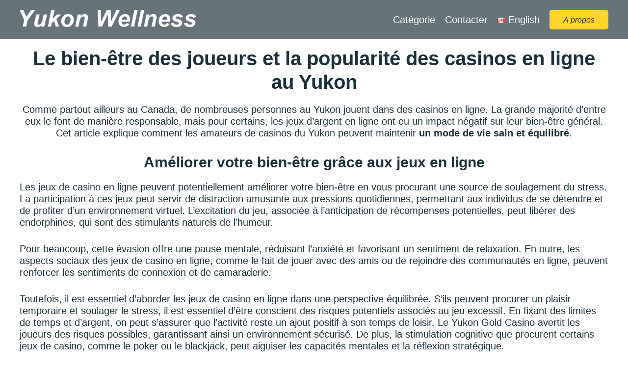

--- FILE ---
content_type: text/html; charset=UTF-8
request_url: https://www.yukonwellness.ca/fr/
body_size: 16215
content:

<!doctype html>
<html lang="fr-CA">
<head>
	<meta charset="UTF-8">
	<meta name="viewport" content="width=device-width, initial-scale=1">
	<link rel="profile" href="https://gmpg.org/xfn/11">

	<meta name='robots' content='index, follow, max-image-preview:large, max-snippet:-1, max-video-preview:-1' />
<link rel="alternate" href="https://www.yukonwellness.ca/fr/" hreflang="fr" />
<link rel="alternate" href="https://www.yukonwellness.ca/" hreflang="en" />

	<!-- This site is optimized with the Yoast SEO plugin v19.13 - https://yoast.com/wordpress/plugins/seo/ -->
	<title>Le bien-être des joueurs et la popularité des casinos en ligne au Yukon</title>
	<meta name="description" content="Les jeux de hasard sont aujourd&#039;hui au sommet de leur popularité, notamment le Yukon Casino au Canada. Découvrez comment vous pouvez améliorer votre santé grâce aux jeux de bien-être." />
	<link rel="canonical" href="https://www.yukonwellness.ca/fr/" />
	<meta property="og:locale" content="fr_CA" />
	<meta property="og:locale:alternate" content="en_US" />
	<meta property="og:type" content="website" />
	<meta property="og:title" content="Le bien-être des joueurs et la popularité des casinos en ligne au Yukon" />
	<meta property="og:description" content="Les jeux de hasard sont aujourd&#039;hui au sommet de leur popularité, notamment le Yukon Casino au Canada. Découvrez comment vous pouvez améliorer votre santé grâce aux jeux de bien-être." />
	<meta property="og:url" content="https://www.yukonwellness.ca/fr/" />
	<meta property="og:site_name" content="YukonWallness" />
	<meta property="article:modified_time" content="2024-07-02T10:37:08+00:00" />
	<meta property="og:image" content="https://www.yukonwellness.ca/wp-content/uploads/2021/03/gambling_result-1.jpg" />
	<meta name="twitter:card" content="summary_large_image" />
	<meta name="twitter:label1" content="Estimation du temps de lecture" />
	<meta name="twitter:data1" content="5 minutes" />
	<script type="application/ld+json" class="yoast-schema-graph">{"@context":"https://schema.org","@graph":[{"@type":"WebPage","@id":"https://www.yukonwellness.ca/fr/","url":"https://www.yukonwellness.ca/fr/","name":"Le bien-être des joueurs et la popularité des casinos en ligne au Yukon","isPartOf":{"@id":"https://www.yukonwellness.ca/fr/#website"},"about":{"@id":"https://www.yukonwellness.ca/fr/#organization"},"primaryImageOfPage":{"@id":"https://www.yukonwellness.ca/fr/#primaryimage"},"image":{"@id":"https://www.yukonwellness.ca/fr/#primaryimage"},"thumbnailUrl":"https://www.yukonwellness.ca/wp-content/uploads/2021/03/gambling_result-1.jpg","datePublished":"2021-03-02T15:24:46+00:00","dateModified":"2024-07-02T10:37:08+00:00","description":"Les jeux de hasard sont aujourd'hui au sommet de leur popularité, notamment le Yukon Casino au Canada. Découvrez comment vous pouvez améliorer votre santé grâce aux jeux de bien-être.","breadcrumb":{"@id":"https://www.yukonwellness.ca/fr/#breadcrumb"},"inLanguage":"fr-CA","potentialAction":[{"@type":"ReadAction","target":["https://www.yukonwellness.ca/fr/"]}]},{"@type":"ImageObject","inLanguage":"fr-CA","@id":"https://www.yukonwellness.ca/fr/#primaryimage","url":"https://www.yukonwellness.ca/wp-content/uploads/2021/03/gambling_result-1.jpg","contentUrl":"https://www.yukonwellness.ca/wp-content/uploads/2021/03/gambling_result-1.jpg","width":800,"height":496},{"@type":"BreadcrumbList","@id":"https://www.yukonwellness.ca/fr/#breadcrumb","itemListElement":[{"@type":"ListItem","position":1,"name":"Accueil"}]},{"@type":"WebSite","@id":"https://www.yukonwellness.ca/fr/#website","url":"https://www.yukonwellness.ca/fr/","name":"YukonWallness","description":"","publisher":{"@id":"https://www.yukonwellness.ca/fr/#organization"},"potentialAction":[{"@type":"SearchAction","target":{"@type":"EntryPoint","urlTemplate":"https://www.yukonwellness.ca/fr/?s={search_term_string}"},"query-input":"required name=search_term_string"}],"inLanguage":"fr-CA"},{"@type":"Organization","@id":"https://www.yukonwellness.ca/fr/#organization","name":"Yukonwellness","url":"https://www.yukonwellness.ca/fr/","logo":{"@type":"ImageObject","inLanguage":"fr-CA","@id":"https://www.yukonwellness.ca/fr/#/schema/logo/image/","url":"","contentUrl":"","caption":"Yukonwellness"},"image":{"@id":"https://www.yukonwellness.ca/fr/#/schema/logo/image/"}}]}</script>
	<!-- / Yoast SEO plugin. -->


<link rel='stylesheet' id='wp-block-library-css' href='https://www.yukonwellness.ca/wp-includes/css/dist/block-library/style.min.css?ver=6.1.1' media='all' />
<style id='create-block-ss-multy-table-gut-style-inline-css'>
.wp-block-create-block-ss-multy-table-gut{background-color:#21759b;color:#fff;padding:2px}

</style>
<link rel='stylesheet' id='dashicons-css' href='https://www.yukonwellness.ca/wp-includes/css/dashicons.min.css?ver=6.1.1' media='all' />
<link rel='stylesheet' id='classic-theme-styles-css' href='https://www.yukonwellness.ca/wp-includes/css/classic-themes.min.css?ver=1' media='all' />
<style id='global-styles-inline-css'>
body{--wp--preset--color--black: #000000;--wp--preset--color--cyan-bluish-gray: #abb8c3;--wp--preset--color--white: #ffffff;--wp--preset--color--pale-pink: #f78da7;--wp--preset--color--vivid-red: #cf2e2e;--wp--preset--color--luminous-vivid-orange: #ff6900;--wp--preset--color--luminous-vivid-amber: #fcb900;--wp--preset--color--light-green-cyan: #7bdcb5;--wp--preset--color--vivid-green-cyan: #00d084;--wp--preset--color--pale-cyan-blue: #8ed1fc;--wp--preset--color--vivid-cyan-blue: #0693e3;--wp--preset--color--vivid-purple: #9b51e0;--wp--preset--gradient--vivid-cyan-blue-to-vivid-purple: linear-gradient(135deg,rgba(6,147,227,1) 0%,rgb(155,81,224) 100%);--wp--preset--gradient--light-green-cyan-to-vivid-green-cyan: linear-gradient(135deg,rgb(122,220,180) 0%,rgb(0,208,130) 100%);--wp--preset--gradient--luminous-vivid-amber-to-luminous-vivid-orange: linear-gradient(135deg,rgba(252,185,0,1) 0%,rgba(255,105,0,1) 100%);--wp--preset--gradient--luminous-vivid-orange-to-vivid-red: linear-gradient(135deg,rgba(255,105,0,1) 0%,rgb(207,46,46) 100%);--wp--preset--gradient--very-light-gray-to-cyan-bluish-gray: linear-gradient(135deg,rgb(238,238,238) 0%,rgb(169,184,195) 100%);--wp--preset--gradient--cool-to-warm-spectrum: linear-gradient(135deg,rgb(74,234,220) 0%,rgb(151,120,209) 20%,rgb(207,42,186) 40%,rgb(238,44,130) 60%,rgb(251,105,98) 80%,rgb(254,248,76) 100%);--wp--preset--gradient--blush-light-purple: linear-gradient(135deg,rgb(255,206,236) 0%,rgb(152,150,240) 100%);--wp--preset--gradient--blush-bordeaux: linear-gradient(135deg,rgb(254,205,165) 0%,rgb(254,45,45) 50%,rgb(107,0,62) 100%);--wp--preset--gradient--luminous-dusk: linear-gradient(135deg,rgb(255,203,112) 0%,rgb(199,81,192) 50%,rgb(65,88,208) 100%);--wp--preset--gradient--pale-ocean: linear-gradient(135deg,rgb(255,245,203) 0%,rgb(182,227,212) 50%,rgb(51,167,181) 100%);--wp--preset--gradient--electric-grass: linear-gradient(135deg,rgb(202,248,128) 0%,rgb(113,206,126) 100%);--wp--preset--gradient--midnight: linear-gradient(135deg,rgb(2,3,129) 0%,rgb(40,116,252) 100%);--wp--preset--duotone--dark-grayscale: url('#wp-duotone-dark-grayscale');--wp--preset--duotone--grayscale: url('#wp-duotone-grayscale');--wp--preset--duotone--purple-yellow: url('#wp-duotone-purple-yellow');--wp--preset--duotone--blue-red: url('#wp-duotone-blue-red');--wp--preset--duotone--midnight: url('#wp-duotone-midnight');--wp--preset--duotone--magenta-yellow: url('#wp-duotone-magenta-yellow');--wp--preset--duotone--purple-green: url('#wp-duotone-purple-green');--wp--preset--duotone--blue-orange: url('#wp-duotone-blue-orange');--wp--preset--font-size--small: 13px;--wp--preset--font-size--medium: 20px;--wp--preset--font-size--large: 36px;--wp--preset--font-size--x-large: 42px;--wp--preset--spacing--20: 0.44rem;--wp--preset--spacing--30: 0.67rem;--wp--preset--spacing--40: 1rem;--wp--preset--spacing--50: 1.5rem;--wp--preset--spacing--60: 2.25rem;--wp--preset--spacing--70: 3.38rem;--wp--preset--spacing--80: 5.06rem;}:where(.is-layout-flex){gap: 0.5em;}body .is-layout-flow > .alignleft{float: left;margin-inline-start: 0;margin-inline-end: 2em;}body .is-layout-flow > .alignright{float: right;margin-inline-start: 2em;margin-inline-end: 0;}body .is-layout-flow > .aligncenter{margin-left: auto !important;margin-right: auto !important;}body .is-layout-constrained > .alignleft{float: left;margin-inline-start: 0;margin-inline-end: 2em;}body .is-layout-constrained > .alignright{float: right;margin-inline-start: 2em;margin-inline-end: 0;}body .is-layout-constrained > .aligncenter{margin-left: auto !important;margin-right: auto !important;}body .is-layout-constrained > :where(:not(.alignleft):not(.alignright):not(.alignfull)){max-width: var(--wp--style--global--content-size);margin-left: auto !important;margin-right: auto !important;}body .is-layout-constrained > .alignwide{max-width: var(--wp--style--global--wide-size);}body .is-layout-flex{display: flex;}body .is-layout-flex{flex-wrap: wrap;align-items: center;}body .is-layout-flex > *{margin: 0;}:where(.wp-block-columns.is-layout-flex){gap: 2em;}.has-black-color{color: var(--wp--preset--color--black) !important;}.has-cyan-bluish-gray-color{color: var(--wp--preset--color--cyan-bluish-gray) !important;}.has-white-color{color: var(--wp--preset--color--white) !important;}.has-pale-pink-color{color: var(--wp--preset--color--pale-pink) !important;}.has-vivid-red-color{color: var(--wp--preset--color--vivid-red) !important;}.has-luminous-vivid-orange-color{color: var(--wp--preset--color--luminous-vivid-orange) !important;}.has-luminous-vivid-amber-color{color: var(--wp--preset--color--luminous-vivid-amber) !important;}.has-light-green-cyan-color{color: var(--wp--preset--color--light-green-cyan) !important;}.has-vivid-green-cyan-color{color: var(--wp--preset--color--vivid-green-cyan) !important;}.has-pale-cyan-blue-color{color: var(--wp--preset--color--pale-cyan-blue) !important;}.has-vivid-cyan-blue-color{color: var(--wp--preset--color--vivid-cyan-blue) !important;}.has-vivid-purple-color{color: var(--wp--preset--color--vivid-purple) !important;}.has-black-background-color{background-color: var(--wp--preset--color--black) !important;}.has-cyan-bluish-gray-background-color{background-color: var(--wp--preset--color--cyan-bluish-gray) !important;}.has-white-background-color{background-color: var(--wp--preset--color--white) !important;}.has-pale-pink-background-color{background-color: var(--wp--preset--color--pale-pink) !important;}.has-vivid-red-background-color{background-color: var(--wp--preset--color--vivid-red) !important;}.has-luminous-vivid-orange-background-color{background-color: var(--wp--preset--color--luminous-vivid-orange) !important;}.has-luminous-vivid-amber-background-color{background-color: var(--wp--preset--color--luminous-vivid-amber) !important;}.has-light-green-cyan-background-color{background-color: var(--wp--preset--color--light-green-cyan) !important;}.has-vivid-green-cyan-background-color{background-color: var(--wp--preset--color--vivid-green-cyan) !important;}.has-pale-cyan-blue-background-color{background-color: var(--wp--preset--color--pale-cyan-blue) !important;}.has-vivid-cyan-blue-background-color{background-color: var(--wp--preset--color--vivid-cyan-blue) !important;}.has-vivid-purple-background-color{background-color: var(--wp--preset--color--vivid-purple) !important;}.has-black-border-color{border-color: var(--wp--preset--color--black) !important;}.has-cyan-bluish-gray-border-color{border-color: var(--wp--preset--color--cyan-bluish-gray) !important;}.has-white-border-color{border-color: var(--wp--preset--color--white) !important;}.has-pale-pink-border-color{border-color: var(--wp--preset--color--pale-pink) !important;}.has-vivid-red-border-color{border-color: var(--wp--preset--color--vivid-red) !important;}.has-luminous-vivid-orange-border-color{border-color: var(--wp--preset--color--luminous-vivid-orange) !important;}.has-luminous-vivid-amber-border-color{border-color: var(--wp--preset--color--luminous-vivid-amber) !important;}.has-light-green-cyan-border-color{border-color: var(--wp--preset--color--light-green-cyan) !important;}.has-vivid-green-cyan-border-color{border-color: var(--wp--preset--color--vivid-green-cyan) !important;}.has-pale-cyan-blue-border-color{border-color: var(--wp--preset--color--pale-cyan-blue) !important;}.has-vivid-cyan-blue-border-color{border-color: var(--wp--preset--color--vivid-cyan-blue) !important;}.has-vivid-purple-border-color{border-color: var(--wp--preset--color--vivid-purple) !important;}.has-vivid-cyan-blue-to-vivid-purple-gradient-background{background: var(--wp--preset--gradient--vivid-cyan-blue-to-vivid-purple) !important;}.has-light-green-cyan-to-vivid-green-cyan-gradient-background{background: var(--wp--preset--gradient--light-green-cyan-to-vivid-green-cyan) !important;}.has-luminous-vivid-amber-to-luminous-vivid-orange-gradient-background{background: var(--wp--preset--gradient--luminous-vivid-amber-to-luminous-vivid-orange) !important;}.has-luminous-vivid-orange-to-vivid-red-gradient-background{background: var(--wp--preset--gradient--luminous-vivid-orange-to-vivid-red) !important;}.has-very-light-gray-to-cyan-bluish-gray-gradient-background{background: var(--wp--preset--gradient--very-light-gray-to-cyan-bluish-gray) !important;}.has-cool-to-warm-spectrum-gradient-background{background: var(--wp--preset--gradient--cool-to-warm-spectrum) !important;}.has-blush-light-purple-gradient-background{background: var(--wp--preset--gradient--blush-light-purple) !important;}.has-blush-bordeaux-gradient-background{background: var(--wp--preset--gradient--blush-bordeaux) !important;}.has-luminous-dusk-gradient-background{background: var(--wp--preset--gradient--luminous-dusk) !important;}.has-pale-ocean-gradient-background{background: var(--wp--preset--gradient--pale-ocean) !important;}.has-electric-grass-gradient-background{background: var(--wp--preset--gradient--electric-grass) !important;}.has-midnight-gradient-background{background: var(--wp--preset--gradient--midnight) !important;}.has-small-font-size{font-size: var(--wp--preset--font-size--small) !important;}.has-medium-font-size{font-size: var(--wp--preset--font-size--medium) !important;}.has-large-font-size{font-size: var(--wp--preset--font-size--large) !important;}.has-x-large-font-size{font-size: var(--wp--preset--font-size--x-large) !important;}
.wp-block-navigation a:where(:not(.wp-element-button)){color: inherit;}
:where(.wp-block-columns.is-layout-flex){gap: 2em;}
.wp-block-pullquote{font-size: 1.5em;line-height: 1.6;}
</style>
<link rel='stylesheet' id='org-theme-style-css' href='https://www.yukonwellness.ca/wp-content/themes/org-theme/style.css?ver=80.1.0.0' media='all' />
<link rel='stylesheet' id='main-style-css' href='https://www.yukonwellness.ca/wp-content/themes/org-theme/assets/css/main-style.css?ver=80.1.0.0' media='all' />
<link rel='stylesheet' id='glider-js-css' href='https://www.yukonwellness.ca/wp-content/themes/org-theme/assets/plugins/glider-js/glider.css?ver=80.1.0.0' media='all' />
<link rel='stylesheet' id='main-page-css' href='https://www.yukonwellness.ca/wp-content/themes/org-theme/assets/css/main-page.css?ver=80.1.0.0' media='all' />
<link rel='stylesheet' id='page-css' href='https://www.yukonwellness.ca/wp-content/themes/org-theme/assets/css/page.css?ver=80.1.0.0' media='all' />
<style id='rocket-lazyload-inline-css'>
.rll-youtube-player{position:relative;padding-bottom:56.23%;height:0;overflow:hidden;max-width:100%;}.rll-youtube-player iframe{position:absolute;top:0;left:0;width:100%;height:100%;z-index:100;background:0 0}.rll-youtube-player img{bottom:0;display:block;left:0;margin:auto;max-width:100%;width:100%;position:absolute;right:0;top:0;border:none;height:auto;cursor:pointer;-webkit-transition:.4s all;-moz-transition:.4s all;transition:.4s all}.rll-youtube-player img:hover{-webkit-filter:brightness(75%)}.rll-youtube-player .play{height:72px;width:72px;left:50%;top:50%;margin-left:-36px;margin-top:-36px;position:absolute;background:url(https://www.yukonwellness.ca/wp-content/plugins/rocket-lazy-load/assets/img/youtube.png) no-repeat;cursor:pointer}
</style>
<script src='https://www.yukonwellness.ca/wp-content/themes/org-theme/assets/js/mainscript.js?ver=6.1.1' id='main-script-js'></script>
<script src='https://www.yukonwellness.ca/wp-content/themes/org-theme/assets/plugins/glider-js/glider.js?ver=6.1.1' id='glider-js-js'></script>
<script src='https://www.yukonwellness.ca/wp-content/themes/org-theme/assets/js/main-page.js?ver=6.1.1' id='main-page-js'></script>
<script src='https://www.yukonwellness.ca/wp-includes/js/jquery/jquery.min.js?ver=3.6.1' id='jquery-core-js'></script>
<script src='https://www.yukonwellness.ca/wp-includes/js/jquery/jquery-migrate.min.js?ver=3.3.2' id='jquery-migrate-js'></script>

<style></style>

    <style type="text/css" media="screen">body{position:relative}#dynamic-to-top{display:none;overflow:hidden;width:auto;z-index:90;position:fixed;bottom:20px;right:20px;top:auto;left:auto;font-family:sans-serif;font-size:1em;color:#fff;text-decoration:none;text-shadow:0 1px 0 #333;font-weight:bold;padding:16px 15px;border:1px solid #2f30c0;background:#3576f9;-webkit-background-origin:border;-moz-background-origin:border;-icab-background-origin:border;-khtml-background-origin:border;-o-background-origin:border;background-origin:border;-webkit-background-clip:padding-box;-moz-background-clip:padding-box;-icab-background-clip:padding-box;-khtml-background-clip:padding-box;-o-background-clip:padding-box;background-clip:padding-box;-webkit-border-radius:30px;-moz-border-radius:30px;-icab-border-radius:30px;-khtml-border-radius:30px;border-radius:30px}#dynamic-to-top:hover{background:#4f899a;background:#3576f9 -webkit-gradient( linear, 0% 0%, 0% 100%, from( rgba( 255, 255, 255, .2 ) ), to( rgba( 0, 0, 0, 0 ) ) );background:#3576f9 -webkit-linear-gradient( top, rgba( 255, 255, 255, .2 ), rgba( 0, 0, 0, 0 ) );background:#3576f9 -khtml-linear-gradient( top, rgba( 255, 255, 255, .2 ), rgba( 0, 0, 0, 0 ) );background:#3576f9 -moz-linear-gradient( top, rgba( 255, 255, 255, .2 ), rgba( 0, 0, 0, 0 ) );background:#3576f9 -o-linear-gradient( top, rgba( 255, 255, 255, .2 ), rgba( 0, 0, 0, 0 ) );background:#3576f9 -ms-linear-gradient( top, rgba( 255, 255, 255, .2 ), rgba( 0, 0, 0, 0 ) );background:#3576f9 -icab-linear-gradient( top, rgba( 255, 255, 255, .2 ), rgba( 0, 0, 0, 0 ) );background:#3576f9 linear-gradient( top, rgba( 255, 255, 255, .2 ), rgba( 0, 0, 0, 0 ) );cursor:pointer}#dynamic-to-top:active{background:#3576f9;background:#3576f9 -webkit-gradient( linear, 0% 0%, 0% 100%, from( rgba( 0, 0, 0, .3 ) ), to( rgba( 0, 0, 0, 0 ) ) );background:#3576f9 -webkit-linear-gradient( top, rgba( 0, 0, 0, .1 ), rgba( 0, 0, 0, 0 ) );background:#3576f9 -moz-linear-gradient( top, rgba( 0, 0, 0, .1 ), rgba( 0, 0, 0, 0 ) );background:#3576f9 -khtml-linear-gradient( top, rgba( 0, 0, 0, .1 ), rgba( 0, 0, 0, 0 ) );background:#3576f9 -o-linear-gradient( top, rgba( 0, 0, 0, .1 ), rgba( 0, 0, 0, 0 ) );background:#3576f9 -ms-linear-gradient( top, rgba( 0, 0, 0, .1 ), rgba( 0, 0, 0, 0 ) );background:#3576f9 -icab-linear-gradient( top, rgba( 0, 0, 0, .1 ), rgba( 0, 0, 0, 0 ) );background:#3576f9 linear-gradient( top, rgba( 0, 0, 0, .1 ), rgba( 0, 0, 0, 0 ) )}#dynamic-to-top,#dynamic-to-top:active,#dynamic-to-top:focus,#dynamic-to-top:hover{outline:none}#dynamic-to-top span{display:block;overflow:hidden;width:14px;height:12px;background:url( https://www.yukonwellness.ca/wp-content/plugins/dynamic-to-top/css/images/up.png )no-repeat center center}</style>		<style type="text/css">
					.site-title,
			.site-description {
				position: absolute;
				clip: rect(1px, 1px, 1px, 1px);
				}
					</style>
		<style type="text/css">.blue-message {
background: none repeat scroll 0 0 #3399ff;
    color: #ffffff;
    text-shadow: none;
    font-size: 16px;
    line-height: 24px;
    padding: 10px;
} 
.green-message {
background: none repeat scroll 0 0 #8cc14c;
    color: #ffffff;
    text-shadow: none;
    font-size: 16px;
    line-height: 24px;
    padding: 10px;
} 
.orange-message {
background: none repeat scroll 0 0 #faa732;
    color: #ffffff;
    text-shadow: none;
    font-size: 16px;
    line-height: 24px;
    padding: 10px;
} 
.red-message {
background: none repeat scroll 0 0 #da4d31;
    color: #ffffff;
    text-shadow: none;
    font-size: 16px;
    line-height: 24px;
    padding: 10px;
} 
.grey-message {
background: none repeat scroll 0 0 #53555c;
    color: #ffffff;
    text-shadow: none;
    font-size: 16px;
    line-height: 24px;
    padding: 10px;
} 
.left-block {
background: none repeat scroll 0 0px, radial-gradient(ellipse at center center, #ffffff 0%, #f2f2f2 100%) repeat scroll 0 0 rgba(0, 0, 0, 0);
    color: #8b8e97;
    padding: 10px;
    margin: 10px;
    float: left;
} 
.right-block {
background: none repeat scroll 0 0px, radial-gradient(ellipse at center center, #ffffff 0%, #f2f2f2 100%) repeat scroll 0 0 rgba(0, 0, 0, 0);
    color: #8b8e97;
    padding: 10px;
    margin: 10px;
    float: right;
} 
.blockquotes {
background: none;
    border-left: 5px solid #f1f1f1;
    color: #8B8E97;
    font-size: 16px;
    font-style: italic;
    line-height: 22px;
    padding-left: 15px;
    padding: 10px;
    width: 60%;
    float: left;
} 
</style><style id="uagb-style-conditional-extension">@media (min-width: 1025px){body .uag-hide-desktop.uagb-google-map__wrap,body .uag-hide-desktop{display:none !important}}@media (min-width: 768px) and (max-width: 1024px){body .uag-hide-tab.uagb-google-map__wrap,body .uag-hide-tab{display:none !important}}@media (max-width: 767px){body .uag-hide-mob.uagb-google-map__wrap,body .uag-hide-mob{display:none !important}}</style><link rel="icon" href="https://www.yukonwellness.ca/wp-content/uploads/2020/02/cropped-yukonwellness-logo-32x32.png" sizes="32x32" />
<link rel="icon" href="https://www.yukonwellness.ca/wp-content/uploads/2020/02/cropped-yukonwellness-logo-192x192.png" sizes="192x192" />
<link rel="apple-touch-icon" href="https://www.yukonwellness.ca/wp-content/uploads/2020/02/cropped-yukonwellness-logo-180x180.png" />
<meta name="msapplication-TileImage" content="https://www.yukonwellness.ca/wp-content/uploads/2020/02/cropped-yukonwellness-logo-270x270.png" />
		<style id="wp-custom-css">
			
#section-1 a{
	color: #3d09f4 !important;
}

.card-block{
	padding: 15px;
	background: #22363e;
	color: #fff;
	border: 3px solid #ffd42d;
}

.casi-card .wp-block-column{
	border: 2px solid #ffd42d;
}

.casi-card .wp-block-column h3{
	padding: 10px;
  text-align: center;
  background: #000;
  color: #ffd42d;
}

.casi-card p, .casi-card ul{
	padding: 0 10px;
}

.mb-2{
	margin-bottom: 20px;
}

.wp-block-quote{
	margin: 0;
  padding-left: 20px;
  border-left: 5px solid #ffd42d;
}

.wp-block-table thead tr th{
	background: #21353e;
	color: #fff;
}

.wp-block-table tbody tr:nth-child(even){
	background: #21353e24;
}

.wp-block-table th, .wp-block-table td{
	border: 2px solid #ffd42d;
}

@media (max-width: 768px) {
	.wp-block-column:not(:only-child) {
		flex-basis: 100% !important;
	}
	.wp-block-column:nth-child(2n) {
    margin-left: 0;
}
		table {
    border: 0;
  }

  table thead {
    display: none;
  }

  table tr {
    margin-bottom: 20px;
    display: block;
    border-bottom: 2px solid #ddd;
  }

  table td {
    display: block;
    text-align: center;
    border-bottom: 1px dotted #ccc;
    border-right: 1px solid transparent;
  }

  table td:last-child {
    border-bottom: 0;
  }

  table td:before {
    content: attr(data-label);
    text-transform: uppercase;
    font-weight: bold;
    display: block;
    width: 100%;
    text-align: center;
  }
}		</style>
		<noscript><style id="rocket-lazyload-nojs-css">.rll-youtube-player, [data-lazy-src]{display:none !important;}</style></noscript></head>

<body class="home page-template page-template-templates page-template-main-page page-template-templatesmain-page-php page page-id-425 wp-custom-logo">
<svg xmlns="http://www.w3.org/2000/svg" viewBox="0 0 0 0" width="0" height="0" focusable="false" role="none" style="visibility: hidden; position: absolute; left: -9999px; overflow: hidden;" ><defs><filter id="wp-duotone-dark-grayscale"><feColorMatrix color-interpolation-filters="sRGB" type="matrix" values=" .299 .587 .114 0 0 .299 .587 .114 0 0 .299 .587 .114 0 0 .299 .587 .114 0 0 " /><feComponentTransfer color-interpolation-filters="sRGB" ><feFuncR type="table" tableValues="0 0.49803921568627" /><feFuncG type="table" tableValues="0 0.49803921568627" /><feFuncB type="table" tableValues="0 0.49803921568627" /><feFuncA type="table" tableValues="1 1" /></feComponentTransfer><feComposite in2="SourceGraphic" operator="in" /></filter></defs></svg><svg xmlns="http://www.w3.org/2000/svg" viewBox="0 0 0 0" width="0" height="0" focusable="false" role="none" style="visibility: hidden; position: absolute; left: -9999px; overflow: hidden;" ><defs><filter id="wp-duotone-grayscale"><feColorMatrix color-interpolation-filters="sRGB" type="matrix" values=" .299 .587 .114 0 0 .299 .587 .114 0 0 .299 .587 .114 0 0 .299 .587 .114 0 0 " /><feComponentTransfer color-interpolation-filters="sRGB" ><feFuncR type="table" tableValues="0 1" /><feFuncG type="table" tableValues="0 1" /><feFuncB type="table" tableValues="0 1" /><feFuncA type="table" tableValues="1 1" /></feComponentTransfer><feComposite in2="SourceGraphic" operator="in" /></filter></defs></svg><svg xmlns="http://www.w3.org/2000/svg" viewBox="0 0 0 0" width="0" height="0" focusable="false" role="none" style="visibility: hidden; position: absolute; left: -9999px; overflow: hidden;" ><defs><filter id="wp-duotone-purple-yellow"><feColorMatrix color-interpolation-filters="sRGB" type="matrix" values=" .299 .587 .114 0 0 .299 .587 .114 0 0 .299 .587 .114 0 0 .299 .587 .114 0 0 " /><feComponentTransfer color-interpolation-filters="sRGB" ><feFuncR type="table" tableValues="0.54901960784314 0.98823529411765" /><feFuncG type="table" tableValues="0 1" /><feFuncB type="table" tableValues="0.71764705882353 0.25490196078431" /><feFuncA type="table" tableValues="1 1" /></feComponentTransfer><feComposite in2="SourceGraphic" operator="in" /></filter></defs></svg><svg xmlns="http://www.w3.org/2000/svg" viewBox="0 0 0 0" width="0" height="0" focusable="false" role="none" style="visibility: hidden; position: absolute; left: -9999px; overflow: hidden;" ><defs><filter id="wp-duotone-blue-red"><feColorMatrix color-interpolation-filters="sRGB" type="matrix" values=" .299 .587 .114 0 0 .299 .587 .114 0 0 .299 .587 .114 0 0 .299 .587 .114 0 0 " /><feComponentTransfer color-interpolation-filters="sRGB" ><feFuncR type="table" tableValues="0 1" /><feFuncG type="table" tableValues="0 0.27843137254902" /><feFuncB type="table" tableValues="0.5921568627451 0.27843137254902" /><feFuncA type="table" tableValues="1 1" /></feComponentTransfer><feComposite in2="SourceGraphic" operator="in" /></filter></defs></svg><svg xmlns="http://www.w3.org/2000/svg" viewBox="0 0 0 0" width="0" height="0" focusable="false" role="none" style="visibility: hidden; position: absolute; left: -9999px; overflow: hidden;" ><defs><filter id="wp-duotone-midnight"><feColorMatrix color-interpolation-filters="sRGB" type="matrix" values=" .299 .587 .114 0 0 .299 .587 .114 0 0 .299 .587 .114 0 0 .299 .587 .114 0 0 " /><feComponentTransfer color-interpolation-filters="sRGB" ><feFuncR type="table" tableValues="0 0" /><feFuncG type="table" tableValues="0 0.64705882352941" /><feFuncB type="table" tableValues="0 1" /><feFuncA type="table" tableValues="1 1" /></feComponentTransfer><feComposite in2="SourceGraphic" operator="in" /></filter></defs></svg><svg xmlns="http://www.w3.org/2000/svg" viewBox="0 0 0 0" width="0" height="0" focusable="false" role="none" style="visibility: hidden; position: absolute; left: -9999px; overflow: hidden;" ><defs><filter id="wp-duotone-magenta-yellow"><feColorMatrix color-interpolation-filters="sRGB" type="matrix" values=" .299 .587 .114 0 0 .299 .587 .114 0 0 .299 .587 .114 0 0 .299 .587 .114 0 0 " /><feComponentTransfer color-interpolation-filters="sRGB" ><feFuncR type="table" tableValues="0.78039215686275 1" /><feFuncG type="table" tableValues="0 0.94901960784314" /><feFuncB type="table" tableValues="0.35294117647059 0.47058823529412" /><feFuncA type="table" tableValues="1 1" /></feComponentTransfer><feComposite in2="SourceGraphic" operator="in" /></filter></defs></svg><svg xmlns="http://www.w3.org/2000/svg" viewBox="0 0 0 0" width="0" height="0" focusable="false" role="none" style="visibility: hidden; position: absolute; left: -9999px; overflow: hidden;" ><defs><filter id="wp-duotone-purple-green"><feColorMatrix color-interpolation-filters="sRGB" type="matrix" values=" .299 .587 .114 0 0 .299 .587 .114 0 0 .299 .587 .114 0 0 .299 .587 .114 0 0 " /><feComponentTransfer color-interpolation-filters="sRGB" ><feFuncR type="table" tableValues="0.65098039215686 0.40392156862745" /><feFuncG type="table" tableValues="0 1" /><feFuncB type="table" tableValues="0.44705882352941 0.4" /><feFuncA type="table" tableValues="1 1" /></feComponentTransfer><feComposite in2="SourceGraphic" operator="in" /></filter></defs></svg><svg xmlns="http://www.w3.org/2000/svg" viewBox="0 0 0 0" width="0" height="0" focusable="false" role="none" style="visibility: hidden; position: absolute; left: -9999px; overflow: hidden;" ><defs><filter id="wp-duotone-blue-orange"><feColorMatrix color-interpolation-filters="sRGB" type="matrix" values=" .299 .587 .114 0 0 .299 .587 .114 0 0 .299 .587 .114 0 0 .299 .587 .114 0 0 " /><feComponentTransfer color-interpolation-filters="sRGB" ><feFuncR type="table" tableValues="0.098039215686275 1" /><feFuncG type="table" tableValues="0 0.66274509803922" /><feFuncB type="table" tableValues="0.84705882352941 0.41960784313725" /><feFuncA type="table" tableValues="1 1" /></feComponentTransfer><feComposite in2="SourceGraphic" operator="in" /></filter></defs></svg><div class="overlay-global"></div>

<header id="masthead" class="site-header">
	<div class="container">
		<div class="site-branding">
			<a href="https://www.yukonwellness.ca/fr/" class="custom-logo-link" rel="home" aria-current="page"><img width="453" height="44" src="https://www.yukonwellness.ca/wp-content/uploads/2021/06/logo.png" class="custom-logo" alt="YukonWallness" decoding="async" srcset="https://www.yukonwellness.ca/wp-content/uploads/2021/06/logo.png 453w, https://www.yukonwellness.ca/wp-content/uploads/2021/06/logo-300x29.png 300w" sizes="(max-width: 453px) 100vw, 453px" /></a>				<p class="site-title"><a href="https://www.yukonwellness.ca/fr/" rel="home">YukonWallness</a></p>
						</div>
		<ul id="menu-mainmenu_fr" class="main-menu"><li id="menu-item-760" class="menu-item menu-item-type-custom menu-item-object-custom menu-item-has-children menu-item-760"><a href="#">Catégorie</a>
<ul class="sub-menu">
	<li id="menu-item-761" class="menu-item menu-item-type-taxonomy menu-item-object-category menu-item-761"><a href="https://www.yukonwellness.ca/a-wellness-plan/">A Wellness Plan</a></li>
	<li id="menu-item-762" class="menu-item menu-item-type-taxonomy menu-item-object-category menu-item-762"><a href="https://www.yukonwellness.ca/your-health/">Your Health</a></li>
</ul>
</li>
<li id="menu-item-793" class="menu-item menu-item-type-post_type menu-item-object-page menu-item-793"><a href="https://www.yukonwellness.ca/fr/contacter/">Contacter</a></li>
<li id="menu-item-197-en" class="lang-item lang-item-5 lang-item-en lang-item-first menu-item menu-item-type-custom menu-item-object-custom menu-item-197-en"><a href="https://www.yukonwellness.ca/" hreflang="en-CA" lang="en-CA"><img src="[data-uri]" alt="English" width="16" height="11" style="width: 16px; height: 11px;" /><span style="margin-left:0.3em;">English</span></a></li>
</ul>		<a target="_self" href="/a-propos/" class="header-check-btn">À propos</a>
		<button class="mob-menu-btn"><img src="https://www.yukonwellness.ca/wp-content/themes/org-theme/assets/img/icons/mob-menu.svg" alt=""></button>
	</div>
</header>

<div id="page" class="site">
	<a class="skip-link screen-reader-text" href="#primary">Skip to content</a>
    <section id="section-0">
        <div class="main-slider">
                                            <div class="slider-item" style="background-image: url('https://www.yukonwellness.ca/wp-content/uploads/2021/06/807453094.jpg');">
                    <div class="slider-overlay"></div>
                    <div class="container">
                        <div class="content-title">PRENDERE <i>SON</i> COURAGE À <i>DEUX</i> MAINS</div>
                        <a href="https://www.yukonwellness.ca/fr/prendre-son-courage-a-deux-mains/" class="content-link">Avoir Plus </a>
                    </div>
                </div>
                                            <div class="slider-item" style="background-image: url('https://www.yukonwellness.ca/wp-content/uploads/2021/06/ddse.jpg');">
                    <div class="slider-overlay"></div>
                    <div class="container">
                        <div class="content-title">SEUL, <i>SOLITAIRE</i> OU LES <i>DEUX</i>?</div>
                        <a href="https://www.yukonwellness.ca/fr/seul-solitaire-ou-les-deux/" class="content-link">Avoir Plus </a>
                    </div>
                </div>
                    </div>
        <button aria-label="Previous" class="slider-main-prev"><img src="https://www.yukonwellness.ca/wp-content/themes/org-theme/assets/img/icons/arrow.png" alt=""></button>
        <button aria-label="Next" class="slider-main-next"><img src="https://www.yukonwellness.ca/wp-content/themes/org-theme/assets/img/icons/arrow.png" alt=""></button>
        <div role="tablist" class="slider-main-dots"></div>
    </section>

    <section id="section-1">
        <div class="container">
            <div class="section-title">Qu'est-ce que le bien-être ?</div>
            <p class="section-desc">Merriam-Webster définit le bien-être comme "la qualité ou l'état de bonne santé, en particulier comme un objectif activement recherché". Bien entendu, le bien-être s'applique à plusieurs domaines tels que :</p>
            <ol class="physical-list">
                                                        <li><div class="list-line"></div><span>Physique</span></li>
                                                        <li><div class="list-line"></div><span>Emotionnel</span></li>
                                                        <li><div class="list-line"></div><span>Social</span></li>
                                                        <li><div class="list-line"></div><span>Spirituel</span></li>
                                                        <li><div class="list-line"></div><span>Professionnel</span></li>
                            </ol>
            <p class="section-desc">La santé physique peut être quantifiée, mais la santé mentale implique l'introspection, la gestion du stress, des relations sérieuses et le soutien d'experts. Cette assistance est essentielle pour les jeux en ligne. Les casinos canadiens permettent de s'amuser et de jouer, mais ils peuvent avoir des effets néfastes s'ils ne sont pas gérés correctement. Gardez à l'esprit que jouer dans la plupart des casinos en ligne payants requiert de la vigilance, et <a  href="https://www.droitsurinternet.ca/casino-en-ligne-le-plus-payant/" target="_blank" rel="noreferrer noopener">des sources comme celle-ci</a> peuvent vous aider à faire votre choix.</p>
        </div>
    </section>

<section id="section-2">
    <div class="container">
        <div class="section-title">Derniers Messages</div>
                                                        <div class="post-item">
                    <div class="post-content">
                        <div class="post-text">
                            <a href="https://www.yukonwellness.ca/la-bonte"><div class="post-tit">La bonté</div></a>
                            <p><p>La bonté correspond à une forme de méditation qui favorise la propagation de la gentillesse, de la compassion, de la joie et de l’acceptation. E...</p>
                        </div>
                        <img width="300" height="200" src="https://www.yukonwellness.ca/wp-content/uploads/2020/02/La-bont--300x200.jpg" class="attachment-medium size-medium wp-post-image" alt="La bonté" decoding="async" loading="lazy" srcset="https://www.yukonwellness.ca/wp-content/uploads/2020/02/La-bont--300x200.jpg 300w, https://www.yukonwellness.ca/wp-content/uploads/2020/02/La-bont--768x512.jpg 768w, https://www.yukonwellness.ca/wp-content/uploads/2020/02/La-bont-.jpg 900w" sizes="(max-width: 300px) 100vw, 300px" />                    </div>
                </div>
                                            <div class="post-item">
                    <div class="post-content">
                        <div class="post-text">
                            <a href="https://www.yukonwellness.ca/seul-solitaire-ou-les-deux"><div class="post-tit">Seul, solitaire ou les deux?</div></a>
                            <p><p>Être seul et être solitaire, ça ne veut pas dire la même chose. Être seul peut parfois être agréable : cela vous permet de relaxer, de faire le ...</p>
                        </div>
                        <img width="300" height="200" src="https://www.yukonwellness.ca/wp-content/uploads/2020/02/Seul-solitaire-ou-les-deux--300x200.jpg" class="attachment-medium size-medium wp-post-image" alt="Seul, solitaire ou les deux?" decoding="async" loading="lazy" srcset="https://www.yukonwellness.ca/wp-content/uploads/2020/02/Seul-solitaire-ou-les-deux--300x200.jpg 300w, https://www.yukonwellness.ca/wp-content/uploads/2020/02/Seul-solitaire-ou-les-deux--768x512.jpg 768w, https://www.yukonwellness.ca/wp-content/uploads/2020/02/Seul-solitaire-ou-les-deux-.jpg 900w" sizes="(max-width: 300px) 100vw, 300px" />                    </div>
                </div>
                </div>
</section>

<section id="section-3">
    <div class="container">
        <h1 class="section-title">Le bien-être des joueurs et la popularité des casinos en ligne au Yukon</h1>
        
<p class="has-text-align-center">Comme partout ailleurs au Canada, de nombreuses personnes au Yukon jouent dans des casinos en ligne. La grande majorité d&rsquo;entre eux le font de manière responsable, mais pour certains, les jeux d&rsquo;argent en ligne ont eu un impact négatif sur leur bien-être général. Cet article explique comment les amateurs de casinos du Yukon peuvent maintenir <strong>un mode de vie sain et équilibré</strong>.</p>



<h2 class="has-text-align-center" id="1-am%C3%A9liorer-votre-bien-%C3%AAtre-gr%C3%A2ce-aux-jeux-en-ligne">Améliorer votre bien-être grâce aux jeux en ligne</h2>



<p>Les jeux de casino en ligne peuvent potentiellement améliorer votre bien-être en vous procurant une source de soulagement du stress. La participation à ces jeux peut servir de distraction amusante aux pressions quotidiennes, permettant aux individus de se détendre et de profiter d&rsquo;un environnement virtuel. L&rsquo;excitation du jeu, associée à l&rsquo;anticipation de récompenses potentielles, peut libérer des endorphines, qui sont des stimulants naturels de l&rsquo;humeur.</p>



<p>Pour beaucoup, cette évasion offre une pause mentale, réduisant l&rsquo;anxiété et favorisant un sentiment de relaxation. En outre, les aspects sociaux des jeux de casino en ligne, comme le fait de jouer avec des amis ou de rejoindre des communautés en ligne, peuvent renforcer les sentiments de connexion et de camaraderie.</p>



<p>Toutefois, il est essentiel d&rsquo;aborder les jeux de casino en ligne dans une perspective équilibrée. S&rsquo;ils peuvent procurer un plaisir temporaire et soulager le stress, il est essentiel d&rsquo;être conscient des risques potentiels associés au jeu excessif. En fixant des limites de temps et d&rsquo;argent, on peut s&rsquo;assurer que l&rsquo;activité reste un ajout positif à son temps de loisir. Le Yukon Gold Casino avertit les joueurs des risques possibles, garantissant ainsi un environnement sécurisé. De plus, la stimulation cognitive que procurent certains jeux de casino, comme le poker ou le blackjack, peut aiguiser les capacités mentales et la réflexion stratégique.</p>



<div class="is-layout-flex wp-container-3 wp-block-columns">
<div class="is-layout-flow wp-block-column is-vertically-aligned-center">
<h3 class="has-text-align-center" id="2-quen-est-il-de-yukon-gamblers-">Qu&rsquo;en est-il de Yukon Gamblers ?</h3>



<p class="has-text-align-right">Les joueurs du Yukon ne sont pas très différents des autres joueurs canadiens. La plus grande différence est peut-être que la plupart des habitants du Yukon n&rsquo;ont pas facilement accès aux casinos terrestres ou aux sites gérés par le gouvernement. Cela signifie qu&rsquo;ils sont <strong>limités à jouer</strong> sur des sites à l&rsquo;étranger. Heureusement, tous les Canadiens peuvent choisir parmi une multitude de casinos en ligne fiables.</p>
</div>



<div class="is-layout-flow wp-block-column is-vertically-aligned-center"><div class="wp-block-image">
<figure class="aligncenter size-large"><img decoding="async" loading="lazy" width="800" height="496" src="https://www.yukonwellness.ca/wp-content/uploads/2021/03/gambling_result-1.jpg" alt="Les cartes et les jetons sur la table " class="wp-image-428" srcset="https://www.yukonwellness.ca/wp-content/uploads/2021/03/gambling_result-1.jpg 800w, https://www.yukonwellness.ca/wp-content/uploads/2021/03/gambling_result-1-300x186.jpg 300w, https://www.yukonwellness.ca/wp-content/uploads/2021/03/gambling_result-1-768x476.jpg 768w" sizes="(max-width: 800px) 100vw, 800px" /></figure></div></div>
</div>



<h2 class="has-text-align-center" id="3-pourquoi-les-canadiens-aiment-le-yukon-gold-casino">Pourquoi les Canadiens aiment le Yukon Gold Casino</h2>



<p class="has-text-align-center">Les Canadiens sont attirés par le <strong>casino en ligne Yukon Gold</strong> pour diverses raisons. En plus d&rsquo;avoir des centaines des meilleurs jeux de <a href="https://twitter.com/microgaming" target="_blank" rel="noreferrer noopener">Microgaming</a> dans son catalogue, le site est autorisé par la Commission des jeux de Kahnawake, basée au Canada, qui est l&rsquo;un des organismes de réglementation des jeux les plus respectés au monde. Le site porte également le sceau <a href="https://ecogra.org/products-services/safe-and-fair" target="_blank" rel="noreferrer noopener">eCOGRA Safe and Fair Seal</a>, ce qui signifie que tous les jeux sont <em>régulièrement testés</em> pour s&rsquo;assurer qu&rsquo;ils <em>ne peuvent être manipulés</em> par le casino en ligne ou les joueurs. Obtenir <strong>125 tours gratuits</strong> lorsque vous déposez un minimum de 10 $ rend le jeu encore plus attrayant. Vous pouvez jouer à vos jeux de casino préférés où que vous soyez lorsque vous téléchargez l&rsquo;application Yukon Gold Casino.</p>



<div class="is-layout-flex wp-container-6 wp-block-columns are-vertically-aligned-center">
<div class="is-layout-flow wp-block-column is-vertically-aligned-center"><div class="wp-block-image">
<figure class="aligncenter size-large"><img decoding="async" loading="lazy" width="800" height="467" src="https://www.yukonwellness.ca/wp-content/uploads/2021/03/Yukon-Gold-Casino.jpg" alt="Logo du Yukon Gold Casino" class="wp-image-429" srcset="https://www.yukonwellness.ca/wp-content/uploads/2021/03/Yukon-Gold-Casino.jpg 800w, https://www.yukonwellness.ca/wp-content/uploads/2021/03/Yukon-Gold-Casino-300x175.jpg 300w, https://www.yukonwellness.ca/wp-content/uploads/2021/03/Yukon-Gold-Casino-768x448.jpg 768w" sizes="(max-width: 800px) 100vw, 800px" /></figure></div></div>



<div class="is-layout-flow wp-block-column is-vertically-aligned-center">
<h3 class="has-text-align-center" id="4-commentaires-sur-le-casino-yukon-gold">Commentaires sur le casino Yukon Gold</h3>



<p>Le casino en ligne Yukon Gold existe depuis 2004, vous n&rsquo;aurez donc aucun mal à savoir ce que l&rsquo;industrie du jeu en ligne et les joueurs en pensent. Une recherche rapide vous permettra de découvrir des avis pour la plupart positifs. Toutefois, la façon la plus précise de juger le site est de l&rsquo;essayer vous-même.</p>
</div>
</div>



<div class="is-layout-flex wp-container-9 wp-block-columns">
<div class="is-layout-flow wp-block-column">
<h2 id="5-la-recherche-les-jeux-de-hasard-et-leurs-effets-sur-le-bien-%C3%AAtre-et-la-sant%C3%A9-mentale">La recherche : Les jeux de hasard et leurs effets sur le bien-être et la santé mentale</h2>



<p>Nous savons tous que les jeux de hasard peuvent avoir <em>des effets négatifs</em> sur le bien-être d&rsquo;une personne. Nous sommes constamment inondés de données de recherche et d&rsquo;histoires sur la façon dont le jeu ruine des vies et affecte négativement la société. Oui, le jeu peut causer une myriade de problèmes qui vont bien au-delà de l&rsquo;individu. Cependant, la plupart des personnes qui jouent gardent <em>le contrôle de la situation</em>. Ils voient le jeu comme un moyen d&rsquo;aller au cinéma ou de sortir dîner. Ils établissent un budget et le respectent. Ils ne dépensent pas plus que ce qu&rsquo;ils peuvent se permettre.</p>


<div class="wp-block-image">
<figure class="aligncenter size-large"><img decoding="async" loading="lazy" width="800" height="533" src="https://www.yukonwellness.ca/wp-content/uploads/2021/03/man-at-the-reception-1.jpg" alt="Un homme en thérapie" class="wp-image-430" srcset="https://www.yukonwellness.ca/wp-content/uploads/2021/03/man-at-the-reception-1.jpg 800w, https://www.yukonwellness.ca/wp-content/uploads/2021/03/man-at-the-reception-1-300x200.jpg 300w, https://www.yukonwellness.ca/wp-content/uploads/2021/03/man-at-the-reception-1-768x512.jpg 768w" sizes="(max-width: 800px) 100vw, 800px" /></figure></div>


<p>Ceux qui jouent de manière responsable dans les casinos en ligne fêtent leurs gains, mais ils savent aussi comment se débarrasser de leurs pertes. Ils ne laissent pas leurs habitudes de jeu interférer avec d&rsquo;autres aspects importants de leur vie, comme leur famille, leurs amis et leurs activités professionnelles. Une pratique efficace des jeux de hasard et d&rsquo;argent peut en fait renforcer votre estime de soi en vous donnant l&rsquo;assurance que vous avez le contrôle.</p>
</div>



<div class="is-layout-flow wp-block-column">
<h2 id="6-les-marques-du-secteur-des-casinos-en-ligne-donnent-la-priorit%C3%A9-au-bien-%C3%AAtre-g%C3%A9n%C3%A9ral-des-joueurs">Pourquoi les marques de casinos en ligne privilégient-elles le bien-être général des joueurs ?</h2>



<p>Les marques de casinos en ligne accordent la priorité au bien-être général des joueurs afin de favoriser un environnement de jeu durable et responsable. Conscientes que le jeu peut avoir des répercussions psychologiques et financières importantes, ces marques mettent en œuvre diverses mesures pour protéger leurs utilisateurs. En promouvant des pratiques de jeu responsables, en proposant des outils d&rsquo;autorégulation et en fournissant des ressources pour l&rsquo;aide à la dépendance, les casinos en ligne visent à créer un espace de divertissement sûr.</p>



<p>En se conformant à la réglementation des jeux, les casinos en ligne peuvent éviter les répercussions juridiques et conserver leurs licences d&rsquo;exploitation. En outre, la réputation de se préoccuper du bien-être des joueurs renforce l&rsquo;image de la marque et la fidélité des clients.</p>


<div class="wp-block-image">
<figure class="aligncenter size-large"><img decoding="async" loading="lazy" width="800" height="530" src="https://www.yukonwellness.ca/wp-content/uploads/2021/03/happy-man-1.jpg" alt="Un homme heureux et joyeux" class="wp-image-432" srcset="https://www.yukonwellness.ca/wp-content/uploads/2021/03/happy-man-1.jpg 800w, https://www.yukonwellness.ca/wp-content/uploads/2021/03/happy-man-1-300x199.jpg 300w, https://www.yukonwellness.ca/wp-content/uploads/2021/03/happy-man-1-768x509.jpg 768w" sizes="(max-width: 800px) 100vw, 800px" /></figure></div>


<p>PhysiqueLes sites de jeux d&rsquo;argent affichent bien en évidence des liens rapides vers des organisations comme <a href="https://gaquebec.org/" target="_blank" rel="noreferrer noopener">Gamblers Anonymes</a>, <a href="https://www.gamcare.org.uk/" target="_blank" rel="noreferrer noopener">Gamcare</a> et d&rsquo;autres réseaux de soutien. Certains sites vous imposeront même des restrictions s&rsquo;ils estiment que vous pourriez prendre de mauvaises habitudes.</p>
</div>
</div>
    </div>
</section>

    <section id="section-4">
        <div class="container">
            <h3 class="section-title">FAQ</h3>
            <div itemscope="" itemtype="https://schema.org/FAQPage">
                                    <div itemscope="" itemprop="mainEntity" itemtype="https://schema.org/Question" class="faq-question">
                        <p><b itemprop="name" class="question-title">Pourquoi les jeux vidéo et en ligne sont-ils bons pour vous ?</b></p>
                        <p itemscope="" itemprop="acceptedAnswer" itemtype="https://schema.org/Answer"><span itemprop="text" class="question-answer active">En supposant que vous le fassiez avec modération, jouer à des jeux vidéo et en ligne peut être un excellent moyen de se détendre. Ils peuvent également stimuler l'esprit et favoriser la coordination œil-main.</span></p>
                    </div>
                                    <div itemscope="" itemprop="mainEntity" itemtype="https://schema.org/Question" class="faq-question">
                        <p><b itemprop="name" class="question-title">Comment les jeux de hasard affectent-ils la santé mentale ?</b></p>
                        <p itemscope="" itemprop="acceptedAnswer" itemtype="https://schema.org/Answer"><span itemprop="text" class="question-answer active">Les joueurs ressentent toute une série d'émotions lorsqu'ils jouent. Une minute, ils se sentent bien après une victoire, la minute suivante, ils sont déprimés après une défaite. Le jeu procure aux joueurs une poussée d'adrénaline et fait ressortir un élément de compétition. La plupart des gens peuvent facilement faire face à toutes ces choses et aller de l'avant sans séquelles persistantes.</span></p>
                    </div>
                                    <div itemscope="" itemprop="mainEntity" itemtype="https://schema.org/Question" class="faq-question">
                        <p><b itemprop="name" class="question-title">Qu'est-ce que le bien-être et le bien-être intellectuel ?</b></p>
                        <p itemscope="" itemprop="acceptedAnswer" itemtype="https://schema.org/Answer"><span itemprop="text" class="question-answer active">Le bien-être est votre état de santé général. Le bien-être intellectuel n'est qu'une composante du bien-être général. Il s'agit davantage de reconnaître vos capacités créatives et d'élargir vos connaissances.</span></p>
                    </div>
                                    <div itemscope="" itemprop="mainEntity" itemtype="https://schema.org/Question" class="faq-question">
                        <p><b itemprop="name" class="question-title">Comment pouvez-vous améliorer l'état émotionnel d'un joueur ?</b></p>
                        <p itemscope="" itemprop="acceptedAnswer" itemtype="https://schema.org/Answer"><span itemprop="text" class="question-answer active">La meilleure chose que l'on puisse faire pour améliorer l'état émotionnel d'un joueur est d'essayer de l'aider à maintenir son équilibre mental. Si vous pensez que quelqu'un développe des habitudes de jeu malsaines ou nuisibles, contactez un organisme comme GamCare ou GA.</span></p>
                    </div>
                            </div>
        </div>
    </section>

<section id="section-5">
    <div class="container">
        <div class="post-container">
                        
                                            <h3 class="section-title">La bonté</h3>
                <img width="300" height="200" src="https://www.yukonwellness.ca/wp-content/uploads/2020/02/La-bont--300x200.jpg" class="attachment-medium size-medium wp-post-image" alt="La bonté" decoding="async" loading="lazy" srcset="https://www.yukonwellness.ca/wp-content/uploads/2020/02/La-bont--300x200.jpg 300w, https://www.yukonwellness.ca/wp-content/uploads/2020/02/La-bont--768x512.jpg 768w, https://www.yukonwellness.ca/wp-content/uploads/2020/02/La-bont-.jpg 900w" sizes="(max-width: 300px) 100vw, 300px" />                <div class="post-text">
                    <p class="post-dec"><p>La bonté correspond à une forme de méditation qui favorise la propagation de la gentillesse, de la compassion, de la joie et de l’acceptation. Elle est pratiquée par de nombreuses personnes, com...</p>
                    <a class="post-link" href="https://www.yukonwellness.ca/fr/">Read More</a>
                </div>
                        
        </div>
        <div class="newsletter-container">
            <div class="newsletter-form" style="background-image: url('https://www.yukonwellness.ca/wp-content/themes/org-theme/assets/img/sada.jpg')">
                <h3 class="section-title">Inscription à la newsletter</h3>
                <input type="text" placeholder="Your email address here...">
            </div>
            <button class="newsletter-form__btn">Soumettre</button>
        </div>
    </div>
</section>


</div><!-- #page -->


<footer id="colophon" class="site-footer">
	<div class="container">
		<div class="footer-menu-nav">
				
			<div class="footer-title">Dernier message </div>
			<ul class="footer-menu">
														<li><a href="https://www.yukonwellness.ca/fr/la-bonte/">La bonté</a></li>
														<li><a href="https://www.yukonwellness.ca/fr/seul-solitaire-ou-les-deux/">Seul, solitaire ou les deux?</a></li>
														<li><a href="https://www.yukonwellness.ca/fr/etre-actif-pour-la-vie/">Être actif pour la vie</a></li>
														<li><a href="https://www.yukonwellness.ca/fr/les-etapes-du-changement/">Les étapes du changement</a></li>
														<li><a href="https://www.yukonwellness.ca/fr/prendre-son-courage-a-deux-mains/">Prendre son courage à deux mains</a></li>
							</ul>
		</div>
		<div class="footer-menu-main">
			<div class="footer-title">La navigation </div>
			<ul id="menu-footermenu_fr" class="footer-menu"><li id="menu-item-784" class="menu-item menu-item-type-post_type menu-item-object-page menu-item-home current-menu-item page_item page-item-425 current_page_item menu-item-784"><a href="https://www.yukonwellness.ca/fr/" aria-current="page">Domicile</a></li>
<li id="menu-item-785" class="menu-item menu-item-type-taxonomy menu-item-object-category menu-item-785"><a href="https://www.yukonwellness.ca/fr/ce-qu-est-le-mieux-etre/">Ce qu’est le mieux-être</a></li>
<li id="menu-item-786" class="menu-item menu-item-type-taxonomy menu-item-object-category menu-item-786"><a href="https://www.yukonwellness.ca/fr/collectivites-en-sante/">Collectivités en santé</a></li>
<li id="menu-item-791" class="menu-item menu-item-type-post_type menu-item-object-page menu-item-791"><a href="https://www.yukonwellness.ca/fr/contacter/">Contacter</a></li>
<li id="menu-item-800" class="menu-item menu-item-type-post_type menu-item-object-page menu-item-800"><a href="https://www.yukonwellness.ca/fr/a-propos/">À propos</a></li>
</ul>		</div>
		<div class="footer-last-twitter" data-twitter="https://twitter.com/PosLifeTips">
			<div class="footer-title">Dernier twitt de santé </div>
			<p class="last-twitter__desc">Hppy Mother's Day! 🥰💖 https://instagr.am/p/COlEwV8hFFU/</p>
			<div class="last-twitter__logo">
				<img src="https://encrypted-tbn0.gstatic.com/images?q=tbn:ANd9GcTtB3B0npD8XAeJzwbmhBa96i42ha51gGd4OOcdEGVyBweU5-u6k6iudDMUJQhhwOP4UOs&usqp=CAU" alt="twitter logo">
				<div class="last-twitter__text">
					<span class="last-twitter__time">il y a 2 jours</span>
					<span class="last-twitter__by">By: <a target="_blank" rel="noopener nofollow" href="https://twitter.com/PosLifeTips">@PosLifeTips</a></span>
				</div>
			</div>
		</div>
		<div class="footer-site-info">
										<div class="footer-social">
					<div class="footer-title">Social Links</div>
																	<a href="https://www.facebook.com/everydayhealth/" target= _blank rel="noopener nofollow" class="footer-social__link"><img src="https://www.yukonwellness.ca/wp-content/uploads/2021/06/facebook.png" alt="social links"></a>
            														<a href="https://twitter.com/PosLifeTips" target= _blank rel="noopener nofollow" class="footer-social__link"><img src="https://www.yukonwellness.ca/wp-content/uploads/2021/06/twitter1.png" alt="social links"></a>
            														<a href="https://www.pinterest.com/escapewriters/healthy-life/" target= _blank rel="noopener nofollow" class="footer-social__link"><img src="https://www.yukonwellness.ca/wp-content/uploads/2021/06/pinterest.png" alt="social links"></a>
            						</div>
						
			<div class="footer-copyright">
				<img src="https://www.yukonwellness.ca/wp-content/uploads/2021/06/logo.png" alt="" class="footer-logo">
				<p class="footer-copyright__text">2026 YukonWallness. Tous les droits sont réservés </p>
			</div>
		</div>
	</div>
</footer>




<style id='core-block-supports-inline-css'>
.wp-block-columns.wp-container-3,.wp-block-columns.wp-container-6,.wp-block-columns.wp-container-9{flex-wrap:nowrap;}
</style>
<script src='https://www.yukonwellness.ca/wp-content/themes/org-theme/js/navigation.js?ver=1.0.0' id='org-theme-navigation-js'></script>
<script src='https://www.yukonwellness.ca/wp-content/plugins/dynamic-to-top/js/libs/jquery.easing.js?ver=1.3' id='jquery-easing-js'></script>
<script id='dynamic-to-top-js-extra'>
var mv_dynamic_to_top = {"text":"To Top","version":"0","min":"300","speed":"1100","easing":"easeInExpo","margin":"20"};
</script>
<script src='https://www.yukonwellness.ca/wp-content/plugins/dynamic-to-top/js/dynamic.to.top.min.js?ver=3.5' id='dynamic-to-top-js'></script>
<script type='text/javascript'>
(function() {
				var expirationDate = new Date();
				expirationDate.setTime( expirationDate.getTime() + 31536000 * 1000 );
				document.cookie = "pll_language=fr; expires=" + expirationDate.toUTCString() + "; path=/; secure; SameSite=Lax";
			}());
</script>
<style>.yuko-table {
  margin: 0 auto;
  margin-bottom: 10px;
}
.yuko-table .yuko-main {
  display: flex;
  align-items: center;
  justify-content: space-between;
  border: 1px solid #ffd42d;
  border-radius: 5px;
  background: #cfd8e0;
}
.yuko-table .yuko-img {
  border-right: 1px solid #ffd42d;
  padding: 10px;
background: #21353e29;
}
.yuko-table .yuko-img img {
  max-width: 150px;
}
.yuko-table .yuko-title {
  text-align: center;
}
.yuko-table .yuko-title .title {
  font-size: 35px;
  font-weight: 800;
  letter-spacing: -1px;
  color: #ffc827;
  -webkit-text-stroke: 1px #131222;
}
.yuko-table .yuko-title .bonus {
  font-size: 19px;
  font-weight: 600;
}
.yuko-table .yuko-adv {
  display: flex;
  gap: 20px;
  justify-content: center;
  align-items: center;
}
.yuko-table .yuko-adv div {
  padding: 3px 10px;
  background: #1e1c3f;
  border-left: 3px solid #ffc827;
  border-right: 3px solid #ffc827;
}
.yuko-table .yuko-adv div p {
  padding: 0;
  margin: 0;
}
.yuko-table .yuko-link .link {
  padding: 15px 50px;
  border: 1px solid #9b7810;
  background: #ffd42d;
  color: #000;
  margin-right: 20px;
}
.yuko-table .yuko-link .link:hover {
  color: #000;
  background: #ffc827;
  transition: 0.7s;
}

.yuko-btn{
background: #ffd42d;
  color: #000;
  border-radius: unset;
  margin-bottom: 30px;
}

@media(max-width: 1200px){
 .yuko-table .yuko-main {
    flex-direction: column;
  }
  .yuko-table .yuko-main .yuko-img {
    border-right: unset;
    padding: 0;
    display: flex;
    width: 100%;
    justify-content: center;
    align-items: center;
    height: 110px;
  }
  .yuko-table .yuko-main .yuko-title {
    margin-bottom: 10px;
    margin-top: 20px;
  }

  .yuko-table .yuko-main .yuko-link .link {
    margin-bottom: 20px;
    margin-top: 20px;
    margin-right: 0;
    display: block;
  }

  .yuko-adv div p {
    font-size: 15px;
  }
}

.casi-list{
  padding: 15px 15px 15px 30px;
  background: transparent;
  border: 2px solid #ffc300;
  border-radius: 10px;
  color: #0f172a;
  width: fit-content;
  list-style: none;
  counter-reset: item;
  font-size: 17px;
  line-height: 1.6;
}

.casi-list li{
  position: relative;
  padding-left: 32px;
   white-space: normal;   
}

.casi-list li:not(:last-child){
  margin-bottom: 8px;
}

.casi-title{
  font-weight: 700;
}

.casi-list .yuko-link{
  display: inline;
  margin-left: 8px;
}

.casi-list .casi-btn{
  display: inline;
  padding: 0;
  border: 0;
  background: none;
  color: #0d6efd;
  text-decoration: none;
  font-weight: 700;
}

.casi-list .casi-btn:hover{
  background: none;
  text-decoration: underline;
}

.casi-list li::before{
  counter-increment: item;
  content: counter(item);
  position: absolute;
  left: 0;
  top: 50%;
  transform: translateY(-50%);
  width: 20px;
  height: 20px;
  border-radius: 6px;
  background: #3b82f6;
  color: #fff;
  font-weight: 700;
  line-height: 20px;
  text-align: center;
  font-size: 12px;
}
@media (max-width: 780px){
 .casi-list {
  padding: 15px 15px 15px 17px;
}
.casi-list li::before {
  top: 29%;
}
}</style><script>window.lazyLoadOptions = {
                elements_selector: "iframe[data-lazy-src]",
                data_src: "lazy-src",
                data_srcset: "lazy-srcset",
                data_sizes: "lazy-sizes",
                class_loading: "lazyloading",
                class_loaded: "lazyloaded",
                threshold: 300,
                callback_loaded: function(element) {
                    if ( element.tagName === "IFRAME" && element.dataset.rocketLazyload == "fitvidscompatible" ) {
                        if (element.classList.contains("lazyloaded") ) {
                            if (typeof window.jQuery != "undefined") {
                                if (jQuery.fn.fitVids) {
                                    jQuery(element).parent().fitVids();
                                }
                            }
                        }
                    }
                }};
        window.addEventListener('LazyLoad::Initialized', function (e) {
            var lazyLoadInstance = e.detail.instance;

            if (window.MutationObserver) {
                var observer = new MutationObserver(function(mutations) {
                    var image_count = 0;
                    var iframe_count = 0;
                    var rocketlazy_count = 0;

                    mutations.forEach(function(mutation) {
                        for (i = 0; i < mutation.addedNodes.length; i++) {
                            if (typeof mutation.addedNodes[i].getElementsByTagName !== 'function') {
                                return;
                            }

                           if (typeof mutation.addedNodes[i].getElementsByClassName !== 'function') {
                                return;
                            }

                            images = mutation.addedNodes[i].getElementsByTagName('img');
                            is_image = mutation.addedNodes[i].tagName == "IMG";
                            iframes = mutation.addedNodes[i].getElementsByTagName('iframe');
                            is_iframe = mutation.addedNodes[i].tagName == "IFRAME";
                            rocket_lazy = mutation.addedNodes[i].getElementsByClassName('rocket-lazyload');

                            image_count += images.length;
			                iframe_count += iframes.length;
			                rocketlazy_count += rocket_lazy.length;

                            if(is_image){
                                image_count += 1;
                            }

                            if(is_iframe){
                                iframe_count += 1;
                            }
                        }
                    } );

                    if(image_count > 0 || iframe_count > 0 || rocketlazy_count > 0){
                        lazyLoadInstance.update();
                    }
                } );

                var b      = document.getElementsByTagName("body")[0];
                var config = { childList: true, subtree: true };

                observer.observe(b, config);
            }
        }, false);</script><script data-no-minify="1" async src="https://www.yukonwellness.ca/wp-content/plugins/rocket-lazy-load/assets/js/16.1/lazyload.min.js"></script><script>function lazyLoadThumb(e){var t='<img src="https://i.ytimg.com/vi/ID/hqdefault.jpg" alt="" width="480" height="360">',a='<div class="play"></div>';return t.replace("ID",e)+a}function lazyLoadYoutubeIframe(){var e=document.createElement("iframe"),t="ID?autoplay=1";t+=0===this.dataset.query.length?'':'&'+this.dataset.query;e.setAttribute("src",t.replace("ID",this.dataset.src)),e.setAttribute("frameborder","0"),e.setAttribute("allowfullscreen","1"),e.setAttribute("allow", "accelerometer; autoplay; encrypted-media; gyroscope; picture-in-picture"),this.parentNode.replaceChild(e,this)}document.addEventListener("DOMContentLoaded",function(){var e,t,a=document.getElementsByClassName("rll-youtube-player");for(t=0;t<a.length;t++)e=document.createElement("div"),e.setAttribute("data-id",a[t].dataset.id),e.setAttribute("data-query", a[t].dataset.query),e.setAttribute("data-src", a[t].dataset.src),e.innerHTML=lazyLoadThumb(a[t].dataset.id),e.onclick=lazyLoadYoutubeIframe,a[t].appendChild(e)});</script>
<script>
document.addEventListener("DOMContentLoaded", function () {
const tables = document.querySelectorAll(".yuko-tbl");

tables.forEach((table) => {
    const th = table.querySelectorAll("th");
    const tr = table.querySelectorAll("tbody tr");

    tr.forEach((item) => {
     const tdElements = item.querySelectorAll("td");

     tdElements.forEach((el, i) => {
        if (th[i] && th[i].textContent.trim() !== "") {
         el.setAttribute("data-label", th[i].textContent);
        }
     });
    });
});
});
</script>
<script defer src="https://static.cloudflareinsights.com/beacon.min.js/vcd15cbe7772f49c399c6a5babf22c1241717689176015" integrity="sha512-ZpsOmlRQV6y907TI0dKBHq9Md29nnaEIPlkf84rnaERnq6zvWvPUqr2ft8M1aS28oN72PdrCzSjY4U6VaAw1EQ==" data-cf-beacon='{"version":"2024.11.0","token":"89e46e58da094bc9a20339f685cbd0a4","r":1,"server_timing":{"name":{"cfCacheStatus":true,"cfEdge":true,"cfExtPri":true,"cfL4":true,"cfOrigin":true,"cfSpeedBrain":true},"location_startswith":null}}' crossorigin="anonymous"></script>
</body>
</html>
<!-- Page supported by LiteSpeed Cache 5.3.1 on 2026-01-04 13:53:50 -->

--- FILE ---
content_type: text/css
request_url: https://www.yukonwellness.ca/wp-content/themes/org-theme/style.css?ver=80.1.0.0
body_size: 6590
content:
/*!
Theme Name: ORG Theme
// Theme URI: 
// Author: 
// Author URI: 
Description: This is a ORG Theme
Version: 80.1.0.0
Tested up to: 5.4
Requires PHP: 5.6
License: GNU General Public License v2 or later
License URI: LICENSE
Text Domain: org-theme
Tags: custom-background, custom-logo, custom-menu, featured-images, threaded-comments, translation-ready

This theme, like WordPress, is licensed under the GPL.
Use it to make something cool, have fun, and share what you've learned.

ORG Theme is based on Underscores https://underscores.me/, (C) 2012-2020 Automattic, Inc.
Underscores is distributed under the terms of the GNU GPL v2 or later.

Normalizing styles have been helped along thanks to the fine work of
Nicolas Gallagher and Jonathan Neal https://necolas.github.io/normalize.css/
*/

/*--------------------------------------------------------------
>>> TABLE OF CONTENTS:
----------------------------------------------------------------
# Generic
	- Normalize
	- Box sizing
# Base
	- Typography
	- Elements
	- Links
	- Forms
## Layouts
# Components
	- Navigation
	- Posts and pages
	- Comments
	- Widgets
	- Media
	- Captions
	- Galleries
# plugins
	- Jetpack infinite scroll
# Utilities
	- Accessibility
	- Alignments

--------------------------------------------------------------*/

/*--------------------------------------------------------------
# Generic
--------------------------------------------------------------*/

/* Normalize
--------------------------------------------- */

/*! normalize.css v8.0.1 | MIT License | github.com/necolas/normalize.css */

/* Document
	 ========================================================================== */

/**
 * 1. Correct the line height in all browsers.
 * 2. Prevent adjustments of font size after orientation changes in iOS.
 */
html {
	line-height: 1.15;
	-webkit-text-size-adjust: 100%;
}

/* Sections
	 ========================================================================== */

/**
 * Remove the margin in all browsers.
 */
body {
	margin: 0;
}

/**
 * Render the `main` element consistently in IE.
 */
main {
	display: block;
}

/**
 * Correct the font size and margin on `h1` elements within `section` and
 * `article` contexts in Chrome, Firefox, and Safari.
 */
h1 {
	font-size: 2em;
	margin: 0.67em 0;
}

/* Grouping content
	 ========================================================================== */

/**
 * 1. Add the correct box sizing in Firefox.
 * 2. Show the overflow in Edge and IE.
 */
hr {
	box-sizing: content-box;
	height: 0;
	overflow: visible;
}

/**
 * 1. Correct the inheritance and scaling of font size in all browsers.
 * 2. Correct the odd `em` font sizing in all browsers.
 */
pre {
	font-family: monospace, monospace;
	font-size: 1em;
}

/* Text-level semantics
	 ========================================================================== */

/**
 * Remove the gray background on active links in IE 10.
 */
a {
	background-color: transparent;
}

/**
 * 1. Remove the bottom border in Chrome 57-
 * 2. Add the correct text decoration in Chrome, Edge, IE, Opera, and Safari.
 */
abbr[title] {
	border-bottom: none;
	text-decoration: underline;
	text-decoration: underline dotted;
}

/**
 * Add the correct font weight in Chrome, Edge, and Safari.
 */
b,
strong {
	font-weight: bolder;
}

/**
 * 1. Correct the inheritance and scaling of font size in all browsers.
 * 2. Correct the odd `em` font sizing in all browsers.
 */
code,
kbd,
samp {
	font-family: monospace, monospace;
	font-size: 1em;
}

/**
 * Add the correct font size in all browsers.
 */
small {
	font-size: 80%;
}

/**
 * Prevent `sub` and `sup` elements from affecting the line height in
 * all browsers.
 */
sub,
sup {
	font-size: 75%;
	line-height: 0;
	position: relative;
	vertical-align: baseline;
}

sub {
	bottom: -0.25em;
}

sup {
	top: -0.5em;
}

/* Embedded content
	 ========================================================================== */

/**
 * Remove the border on images inside links in IE 10.
 */
img {
	border-style: none;
}

/* Forms
	 ========================================================================== */

/**
 * 1. Change the font styles in all browsers.
 * 2. Remove the margin in Firefox and Safari.
 */
button,
input,
optgroup,
select,
textarea {
	font-family: inherit;
	font-size: 100%;
	line-height: 1.15;
	margin: 0;
}

/**
 * Show the overflow in IE.
 * 1. Show the overflow in Edge.
 */
button,
input {
	overflow: visible;
}

/**
 * Remove the inheritance of text transform in Edge, Firefox, and IE.
 * 1. Remove the inheritance of text transform in Firefox.
 */
button,
select {
	text-transform: none;
}

/**
 * Correct the inability to style clickable types in iOS and Safari.
 */
button,
[type="button"],
[type="reset"],
[type="submit"] {
	-webkit-appearance: button;
}

/**
 * Remove the inner border and padding in Firefox.
 */
button::-moz-focus-inner,
[type="button"]::-moz-focus-inner,
[type="reset"]::-moz-focus-inner,
[type="submit"]::-moz-focus-inner {
	border-style: none;
	padding: 0;
}

/**
 * Restore the focus styles unset by the previous rule.
 */
button:-moz-focusring,
[type="button"]:-moz-focusring,
[type="reset"]:-moz-focusring,
[type="submit"]:-moz-focusring {
	outline: 1px dotted ButtonText;
}

/**
 * Correct the padding in Firefox.
 */
fieldset {
	padding: 0.35em 0.75em 0.625em;
}

/**
 * 1. Correct the text wrapping in Edge and IE.
 * 2. Correct the color inheritance from `fieldset` elements in IE.
 * 3. Remove the padding so developers are not caught out when they zero out
 *		`fieldset` elements in all browsers.
 */
legend {
	box-sizing: border-box;
	color: inherit;
	display: table;
	max-width: 100%;
	padding: 0;
	white-space: normal;
}

/**
 * Add the correct vertical alignment in Chrome, Firefox, and Opera.
 */
progress {
	vertical-align: baseline;
}

/**
 * Remove the default vertical scrollbar in IE 10+.
 */
textarea {
	overflow: auto;
}

/**
 * 1. Add the correct box sizing in IE 10.
 * 2. Remove the padding in IE 10.
 */
[type="checkbox"],
[type="radio"] {
	box-sizing: border-box;
	padding: 0;
}

/**
 * Correct the cursor style of increment and decrement buttons in Chrome.
 */
[type="number"]::-webkit-inner-spin-button,
[type="number"]::-webkit-outer-spin-button {
	height: auto;
}

/**
 * 1. Correct the odd appearance in Chrome and Safari.
 * 2. Correct the outline style in Safari.
 */
[type="search"] {
	-webkit-appearance: textfield;
	outline-offset: -2px;
}

/**
 * Remove the inner padding in Chrome and Safari on macOS.
 */
[type="search"]::-webkit-search-decoration {
	-webkit-appearance: none;
}

/**
 * 1. Correct the inability to style clickable types in iOS and Safari.
 * 2. Change font properties to `inherit` in Safari.
 */
::-webkit-file-upload-button {
	-webkit-appearance: button;
	font: inherit;
}

/* Interactive
	 ========================================================================== */

/*
 * Add the correct display in Edge, IE 10+, and Firefox.
 */
details {
	display: block;
}

/*
 * Add the correct display in all browsers.
 */
summary {
	display: list-item;
}

/* Misc
	 ========================================================================== */

/**
 * Add the correct display in IE 10+.
 */
template {
	display: none;
}

/**
 * Add the correct display in IE 10.
 */
[hidden] {
	display: none;
}

/* Box sizing
--------------------------------------------- */

/* Inherit box-sizing to more easily change it's value on a component level.
@link http://css-tricks.com/inheriting-box-sizing-probably-slightly-better-best-practice/ */
*,
*::before,
*::after {
	box-sizing: inherit;
}

html {
	box-sizing: border-box;
}

/*--------------------------------------------------------------
# Base
--------------------------------------------------------------*/

/* Typography
--------------------------------------------- */
body,
button,
input,
select,
optgroup,
textarea {
	color: #404040;
	font-family: -apple-system, BlinkMacSystemFont, "Segoe UI", Roboto, Oxygen-Sans, Ubuntu, Cantarell, "Helvetica Neue", sans-serif;
	font-size: 1rem;
	line-height: 1.5;
}

h1,
h2,
h3,
h4,
h5,
h6 {
	clear: both;
}

p {
	margin-bottom: 1.5em;
}

dfn,
cite,
em,
i {
	font-style: italic;
}

blockquote {
	margin: 0 1.5em;
}

address {
	margin: 0 0 1.5em;
}

pre {
	background: #eee;
	font-family: "Courier 10 Pitch", courier, monospace;
	line-height: 1.6;
	margin-bottom: 1.6em;
	max-width: 100%;
	overflow: auto;
	padding: 1.6em;
}

code,
kbd,
tt,
var {
	font-family: monaco, consolas, "Andale Mono", "DejaVu Sans Mono", monospace;
}

abbr,
acronym {
	border-bottom: 1px dotted #666;
	cursor: help;
}

mark,
ins {
	background: #fff9c0;
	text-decoration: none;
}

big {
	font-size: 125%;
}

/* Elements
--------------------------------------------- */
body {
	background: #fff;
}

hr {
	background-color: #ccc;
	border: 0;
	height: 1px;
	margin-bottom: 1.5em;
}

ul,
ol {
	margin: 0 0 1.5em 3em;
}

ul {
	list-style: disc;
}

ol {
	list-style: decimal;
}

li > ul,
li > ol {
	margin-bottom: 0;
	margin-left: 1.5em;
}

dt {
	font-weight: 700;
}

dd {
	margin: 0 1.5em 1.5em;
}

/* Make sure embeds and iframes fit their containers. */
embed,
iframe,
object {
	max-width: 100%;
}

img {
	height: auto;
	max-width: 100%;
}

figure {
	margin: 1em 0;
}

table {
	margin: 0 0 1.5em;
	width: 100%;
}

/* Links
--------------------------------------------- */
a {
	color: #4169e1;
}

a:visited {
	color: #800080;
}

a:hover,
a:focus,
a:active {
	color: #191970;
}

a:focus {
	outline: thin dotted;
}

a:hover,
a:active {
	outline: 0;
}

/* Forms
--------------------------------------------- */
button,
input[type="button"],
input[type="reset"],
input[type="submit"] {
	border: 1px solid;
	border-color: #ccc #ccc #bbb;
	border-radius: 3px;
	background: #e6e6e6;
	color: rgba(0, 0, 0, 0.8);
	line-height: 1;
	padding: 0.6em 1em 0.4em;
}

button:hover,
input[type="button"]:hover,
input[type="reset"]:hover,
input[type="submit"]:hover {
	border-color: #ccc #bbb #aaa;
}

button:active,
button:focus,
input[type="button"]:active,
input[type="button"]:focus,
input[type="reset"]:active,
input[type="reset"]:focus,
input[type="submit"]:active,
input[type="submit"]:focus {
	border-color: #aaa #bbb #bbb;
}

input[type="text"],
input[type="email"],
input[type="url"],
input[type="password"],
input[type="search"],
input[type="number"],
input[type="tel"],
input[type="range"],
input[type="date"],
input[type="month"],
input[type="week"],
input[type="time"],
input[type="datetime"],
input[type="datetime-local"],
input[type="color"],
textarea {
	color: #666;
	border: 1px solid #ccc;
	border-radius: 3px;
	padding: 3px;
}

input[type="text"]:focus,
input[type="email"]:focus,
input[type="url"]:focus,
input[type="password"]:focus,
input[type="search"]:focus,
input[type="number"]:focus,
input[type="tel"]:focus,
input[type="range"]:focus,
input[type="date"]:focus,
input[type="month"]:focus,
input[type="week"]:focus,
input[type="time"]:focus,
input[type="datetime"]:focus,
input[type="datetime-local"]:focus,
input[type="color"]:focus,
textarea:focus {
	color: #111;
}

select {
	border: 1px solid #ccc;
}

textarea {
	width: 100%;
}

/*--------------------------------------------------------------
# Layouts
--------------------------------------------------------------*/

/*--------------------------------------------------------------
# Components
--------------------------------------------------------------*/

/* Navigation
--------------------------------------------- */
.main-navigation {
	display: block;
	width: 100%;
}

.main-navigation ul {
	display: none;
	list-style: none;
	margin: 0;
	padding-left: 0;
}

.main-navigation ul ul {
	box-shadow: 0 3px 3px rgba(0, 0, 0, 0.2);
	float: left;
	position: absolute;
	top: 100%;
	left: -999em;
	z-index: 99999;
}

.main-navigation ul ul ul {
	left: -999em;
	top: 0;
}

.main-navigation ul ul li:hover > ul,
.main-navigation ul ul li.focus > ul {
	display: block;
	left: auto;
}

.main-navigation ul ul a {
	width: 200px;
}

.main-navigation ul li:hover > ul,
.main-navigation ul li.focus > ul {
	left: auto;
}

.main-navigation li {
	position: relative;
}

.main-navigation a {
	display: block;
	text-decoration: none;
}

/* Small menu. */
.menu-toggle,
.main-navigation.toggled ul {
	display: block;
}

@media screen and (min-width: 37.5em) {

	.menu-toggle {
		display: none;
	}

	.main-navigation ul {
		display: flex;
	}
}

.site-main .comment-navigation,
.site-main
.posts-navigation,
.site-main
.post-navigation {
	margin: 0 0 1.5em;
}

.comment-navigation .nav-links,
.posts-navigation .nav-links,
.post-navigation .nav-links {
	display: flex;
}

.comment-navigation .nav-previous,
.posts-navigation .nav-previous,
.post-navigation .nav-previous {
	flex: 1 0 50%;
}

.comment-navigation .nav-next,
.posts-navigation .nav-next,
.post-navigation .nav-next {
	text-align: end;
	flex: 1 0 50%;
}

/* Posts and pages
--------------------------------------------- */
.sticky {
	display: block;
}

.post,
.page {
	margin: 0 0 1.5em;
}

.updated:not(.published) {
	display: none;
}

.page-content,
.entry-content,
.entry-summary {
	margin: 1.5em 0 0;
}

.page-links {
	clear: both;
	margin: 0 0 1.5em;
}

/* Comments
--------------------------------------------- */
.comment-content a {
	word-wrap: break-word;
}

.bypostauthor {
	display: block;
}

/* Widgets
--------------------------------------------- */
.widget {
	margin: 0 0 1.5em;
}

.widget select {
	max-width: 100%;
}

/* Media
--------------------------------------------- */
.page-content .wp-smiley,
.entry-content .wp-smiley,
.comment-content .wp-smiley {
	border: none;
	margin-bottom: 0;
	margin-top: 0;
	padding: 0;
}

/* Make sure logo link wraps around logo image. */
.custom-logo-link {
	display: inline-block;
}

/* Captions
--------------------------------------------- */
.wp-caption {
	margin-bottom: 1.5em;
	max-width: 100%;
}

.wp-caption img[class*="wp-image-"] {
	display: block;
	margin-left: auto;
	margin-right: auto;
}

.wp-caption .wp-caption-text {
	margin: 0.8075em 0;
}

.wp-caption-text {
	text-align: center;
}

/* Galleries
--------------------------------------------- */
.gallery {
	margin-bottom: 1.5em;
	display: grid;
	grid-gap: 1.5em;
}

.gallery-item {
	display: inline-block;
	text-align: center;
	width: 100%;
}

.gallery-columns-2 {
	grid-template-columns: repeat(2, 1fr);
}

.gallery-columns-3 {
	grid-template-columns: repeat(3, 1fr);
}

.gallery-columns-4 {
	grid-template-columns: repeat(4, 1fr);
}

.gallery-columns-5 {
	grid-template-columns: repeat(5, 1fr);
}

.gallery-columns-6 {
	grid-template-columns: repeat(6, 1fr);
}

.gallery-columns-7 {
	grid-template-columns: repeat(7, 1fr);
}

.gallery-columns-8 {
	grid-template-columns: repeat(8, 1fr);
}

.gallery-columns-9 {
	grid-template-columns: repeat(9, 1fr);
}

.gallery-caption {
	display: block;
}

/*--------------------------------------------------------------
# Plugins
--------------------------------------------------------------*/

/* Jetpack infinite scroll
--------------------------------------------- */

/* Hide the Posts Navigation and the Footer when Infinite Scroll is in use. */
.infinite-scroll .posts-navigation,
.infinite-scroll.neverending .site-footer {
	display: none;
}

/* Re-display the Theme Footer when Infinite Scroll has reached its end. */
.infinity-end.neverending .site-footer {
	display: block;
}

/*--------------------------------------------------------------
# Utilities
--------------------------------------------------------------*/

/* Accessibility
--------------------------------------------- */

/* Text meant only for screen readers. */
.screen-reader-text {
	border: 0;
	clip: rect(1px, 1px, 1px, 1px);
	clip-path: inset(50%);
	height: 1px;
	margin: -1px;
	overflow: hidden;
	padding: 0;
	position: absolute !important;
	width: 1px;
	word-wrap: normal !important;
}

.screen-reader-text:focus {
	background-color: #f1f1f1;
	border-radius: 3px;
	box-shadow: 0 0 2px 2px rgba(0, 0, 0, 0.6);
	clip: auto !important;
	clip-path: none;
	color: #21759b;
	display: block;
	font-size: 0.875rem;
	font-weight: 700;
	height: auto;
	left: 5px;
	line-height: normal;
	padding: 15px 23px 14px;
	text-decoration: none;
	top: 5px;
	width: auto;
	z-index: 100000;
}

/* Do not show the outline on the skip link target. */
#primary[tabindex="-1"]:focus {
	outline: 0;
}

/* Alignments
--------------------------------------------- */
.alignleft {

	/*rtl:ignore*/
	float: left;

	/*rtl:ignore*/
	margin-right: 1.5em;
	margin-bottom: 1.5em;
}

.alignright {

	/*rtl:ignore*/
	float: right;

	/*rtl:ignore*/
	margin-left: 1.5em;
	margin-bottom: 1.5em;
}

.aligncenter {
	clear: both;
	display: block;
	margin-left: auto;
	margin-right: auto;
	margin-bottom: 1.5em;
}

ol.theme-ol {
  list-style-type: none;
  counter-reset: theme-ul;
  margin-bottom: 1.5em;
  margin-left: 0;
  padding-left: 0;
}
ol.theme-ol li {
  margin-bottom: 0.75em;
}
ol.theme-ol li::before {
  content: counter(theme-ul);
  counter-increment: theme-ul;
  color: #1c3039;
  font-weight: bold;
  display: inline-block;
  width: 20px;
  padding: 4px 6px;
  background: #ffd42d60;
  margin-right: 10px;
  border-radius: 4px;
  text-align: center;
}

ul.theme-ul {
  list-style-type: none;
  margin-bottom: 1.5em;
}
ul.theme-ul li {
  margin-bottom: 0.75em;
}
ul.theme-ul li::before {
  content: "\2713";
  color: #ffd42d;
  font-weight: bold;
  display: inline-block;
  width: 1em;
  margin-right: 0.5em;
  text-shadow: 1px 1px 0px #999;
}


.post-tit { font-weight: bold; font-size: 1.17em; }
.footer-title { font-weight: bold; }

@media (max-width: 1200px) {
  .container {
    width: 745px !important;
  }
  .main-menu li:not(:last-child) {
    margin-right: 12px !important;
  }
  .main-menu a { font-size: 17px; }
}

@media (max-width: 768px) {
  .mobleft { text-align: left !important; }
}


@media (max-width: 1200px) {
  .entry-title {
    font-size: 60px !important;
  }
}
@media (max-width: 768px) {
  .container {
    width: 100% !important;
    padding: 0 12px !important;
  }
  .entry-title {
    font-size: 32px !important;
    padding-top: 50px;
  }
  #section-2 .post-text {
    padding: 12px !important;
  }
  #section-2 .post-content {
    height: 235px !important;
    overflow: hidden;
  }
  :where(.wp-block-columns.is-layout-flex) {
	gap: 1em;
}
}

@media (max-width: 375px) {
  .container {
    width: 100% !important;
    padding: 0 12px !important;
  }
}

.legal-note{
  max-width: 880px;
  margin-top: 18px;
  padding: 10px 14px;
  background: #fff8db;
  border: 1px dashed #f2c200;
  border-radius: 10px;
  color: #334155;
  font-size: 14px;
  line-height: 1.4;
  text-align: center;
}

.legal-note .age-badge{
  display: inline-flex;
  width: 28px;
  height: 28px;
  margin: 0 6px;
  border-radius: 8px;
  background: #0d6efd;
  color: #fff;
  font-weight: 800;
  font-size: 13px;
  align-items: center;
  justify-content: center;
}

h3.brand-title{
  position: relative;
  padding-left: 126px;
  display: inline-flex;
  align-items: center;
  line-height: 1.2;
  margin-bottom:28px;
}

h3.brand-title::before{
  content: "";
  position: absolute;
  left: 0;
  top: 50%;
  transform: translateY(-50%);
  width: 113px;
  height: 80px;
  background: #e2e8f0 no-repeat center / cover;
  border: 1px solid #94a3b8;
  border-radius: 8px;
  box-shadow: 0 1px 0 rgba(0,0,0,.04);
}

h3.brand-title.stake::before{
  background-image: url("/wp-content/uploads/2024/12/mystake-logo-200x140-1-1.png");
}
h3.brand-title.cosmic::before{
  background-image: url("/wp-content/uploads/2024/12/cosmicslot-dark-logo-200x140-1-1.png");
}
h3.brand-title.wild::before{
  background-image: url("/wp-content/uploads/2024/12/wild-fortune-casino-200x140-1-1.png");
}
h3.brand-title.rolling::before{
  background-image: url("/wp-content/uploads/2024/12/rolling-slot-casino-200x140-1-1.png");
}
h3.brand-title.tony::before{
  background-image: url("/wp-content/uploads/2024/12/tonybet-casino-dark-200x140-1-1.png");
}
h3.brand-title.spinch::before{
  background-image: url("/wp-content/uploads/2024/12/spinch-casino-200x140-1-1.png");
}
h3.brand-title.bizzo::before{
  background-image: url("/wp-content/uploads/2024/12/bizzo-casino-dark-200x140-1-1.png");
}
h3.brand-title.national::before{
  background-image: url("/wp-content/uploads/2024/12/national-casino-dark-200x140-1-1.png");
}
h3.brand-title.winshark::before{
  background-image: url("/wp-content/uploads/2024/12/winshark-casino.png");
}
h3.brand-title.woo::before{
  background-image: url("/wp-content/uploads/2024/12/woo-casino-logo-dark-200x140-1-1.png");
}
@media (max-width: 1200px){
  .card-item{margin-top:40px !important; }
}
@media (max-width: 768px){
  h3.brand-title{ padding-left: 125px; }
  h3.brand-title::before{ width: 114px; height: 80px; }
}


.btn-primary{
  display: inline-flex;
  align-items: center;
  gap: 8px;
  padding: 10px 16px;
  border-radius: 10px;
  background: #0d6efd;
  color: #fff !important;
  font-weight: 700;
  text-decoration: none;
  box-shadow: 0 2px 0 rgba(0,0,0,.08);
  transition: transform .06s ease, background .15s ease, box-shadow .15s ease;
}


.btn-primary:hover{
  background: #0b5ed7;
  box-shadow: 0 3px 10px rgba(13,110,253,.25);
}

.btn-primary:active{
  transform: translateY(1px);
}

.btn-primary:focus{
  outline: none;
  box-shadow: 0 0 0 3px rgba(13,110,253,.25);
}

@media (max-width: 520px){
  .btn-primary{ width: 100%; justify-content: center; }
}

.card-itm{
  margin: 10px;
  line-height: 1.4;
  white-space: normal;
  overflow-wrap: anywhere;
}

.card-itm + .card-item{
  margin-top: 6px; 
}

.card-metrics.is-layout-flex,
.card-metrics.is-layout-flow{
  gap: 6px !important;
}


.card-itm br{
  display: block;
  margin: 8px 0;             
}

.card-itm br:last-of-type{
  margin-bottom: 0;
}

.facts-list{
  list-style: none;
  margin: 10px 0 24px;
  padding: 0 0 0 6px;    
}

.facts-list li{
  position: relative;
  padding-left: 28px;     
  margin: 10px 0;          
  line-height: 1.5;
}

.facts-list li::before{
  content: "✔";
  position: absolute;
  left: 0;
  top: 0.15em;
  font-weight: 700;
  font-size: 16px;
  color: #16a34a;          
  width: 18px;
  text-align: center;
}

@media (max-width: 520px){
  .facts-list li{ margin: 8px 0; padding-left: 24px; }
  .facts-list li::before{ font-size: 14px; width: 16px; }
}

.support-title{
  margin: 0 0 20px;
 }
  
.expertise-grid > .wp-block-group__inner-container{
  display: grid;
  grid-template-columns: repeat(auto-fit, minmax(280px, 260px));
  justify-content: start;   
  gap: 28px 17px;
  margin: 6px 0 22px;
}

.stat{
  display: flex;
  flex-direction: column;
  align-items: center;
  justify-content: center;
  text-align: center;
  min-height: 120px;
  padding: 16px 18px;
  border-radius: 16px;
  background:
    radial-gradient(120% 100% at 50% -20%, rgba(13,110,253,.10), transparent 60%),
    linear-gradient(180deg,#f7fbff 0%, #f3f7fc 100%);
  border: 1px solid #d7e3f1;
  box-shadow: 0 2px 6px rgba(13,110,253,.06), inset 0 1px 0 rgba(255,255,255,.75);
  transition: transform .15s ease, box-shadow .15s ease, border-color .15s ease;
}
.stat:hover{
  transform: translateY(-3px);
  border-color: #c4d4ea;
  box-shadow: 0 12px 28px rgba(13,110,253,.14), inset 0 1px 0 rgba(255,255,255,.85);
}

.stat-num{
  margin: 2px 0 6px;
  font-size: 32px;
  font-weight: 800;
  color: #0d6efd;
  line-height: 1.05;
  letter-spacing: -0.02em;
}
.stat-label{
  margin: 0;
  color: #2b3440;
  font-size: 14.5px;
  line-height: 1.35;
  opacity: .95;
}


@media (max-width: 900px){
  .expertise-grid > .wp-block-group__inner-container{
    grid-template-columns: repeat(auto-fit, minmax(240px, 1fr));
    gap: 22px;
  }
}
@media (max-width: 560px){
  .expertise-grid > .wp-block-group__inner-container{
    grid-template-columns: 1fr;
    gap: 18px;
  }
}

#section-2 .post-content {
  height: 290px !important;
}
@media (max-width: 400px) {
  #section-2 .post-content {
    height: 380px !important;
  }
}


#masthead{
  background: rgba(28,48,57,.67) !important; 
}

:root { --masthead-h: 80px; }       
body { padding-top: var(--masthead-h); }

body.admin-bar #masthead { top: 14px; }

@media (max-width: 782px){
  body.admin-bar #masthead { top: 46px; }
  
  .facts-list {
  margin: 10px 0 70px;
}
}

.game-card {
  position: relative;
  background: linear-gradient(180deg, rgba(255,255,255,.04), rgba(255,255,255,.02));
  border: 1px solid rgba(255,255,255,.06);
  border-radius: 14px;
  padding: 18px 18px 18px 26px; 
}

.game-card::before {
  content: "";
  position: absolute;
  left: 10px; top: 10px; bottom: 10px;
  width: 4px;
  border-radius: 6px;
  background: #ffd42d;
}

.game-card h3 { margin: 0 0 .4rem; }
.game-card p { margin: 0; }

table {
  margin: 0 !important;
}

@media (max-width: 768px){
  table.table-mobile-ready thead{ display: none !important; }

  table.table-mobile-ready tbody,
  table.table-mobile-ready tr,
  table.table-mobile-ready td{
    display: block;
    width: 100%;
  }

  table.table-mobile-ready tr{
    margin: 12px 0;
    border: 1px solid #ffd42d;  
    border-radius: 12px;
    overflow: hidden;
    background: #fff;         
  }

  table.table-mobile-ready td{
    padding: 10px 12px;
    border-bottom: 1px solid #eef1f5;
  }
  table.table-mobile-ready td:last-child{ border-bottom: 0; }

  table.table-mobile-ready td::before{
    content: attr(data-label);
    display: block;
    font-weight: 600;
    margin-bottom: 4px;
    color: #6b7280;
  }
}


#section-0, #section-1, #section-2, #section-5{
 display:none !important;
}

#section-3 {
  padding: 95px 0 !important;
}


@media (min-width: 768px) and (max-width: 1200px) {
  .main-menu {
    margin-right: 20px !important;
  }
    .main-menu a {
    font-size: 12px !important;
  }
  body.admin-bar #masthead {
  top: 25px !important;
}
}


--- FILE ---
content_type: text/css
request_url: https://www.yukonwellness.ca/wp-content/themes/org-theme/assets/css/main-style.css?ver=80.1.0.0
body_size: 1055
content:
* {
  box-sizing: border-box;
}
body,
ul,
li,
h1,
h2,
h3,
h4,
h5,
h6,
hr {
  margin: 0;
  padding: 0;
}
li {
  list-style: none;
}
a {
  color: #7dc4f0;
  text-decoration: none;
  transition: 0.2s;
}
a:visited {
  color: #7dc4f0;
}
a:hover {
  color: #ffd42d;
}
body {
  font-family: "Arial", sans-serif;
  font-size: 20px;
  line-height: 1.2;
  background: #fff;
  color: #1c3039;
}
.page {
  margin: 0;
}
#page {
  margin: 0;
}
.container {
  width: 1200px;
  margin-left: auto;
  margin-right: auto;
}
.overlay-global {
  width: 100%;
  height: 100vh;
  z-index: 4;
  position: fixed;
  top: 0;
  left: 0;
  background: transparent;
  visibility: hidden;
  transition: 0.2s;
}
.overlay-global.active {
  visibility: visible;
  background: rgba(0, 0, 0, 0.7);
}
#masthead {
  background: transparent;
  padding: 20px;
  position: fixed;
  top: 0;
  width: 100%;
  transition: 0.2s;
  z-index: 999;
}
#masthead .container {
  display: flex;
  align-items: center;
  justify-content: space-between;
}
#masthead.active {
  background: #1c3039ab;
}
#masthead.active .custom-logo {
  height: 30px;
}
.custom-logo {
  height: 35px;
  width: auto;
  transition: 0.2s;
}
.main-menu {
  display: flex;
  align-items: center;
  margin-right: 20px;
  margin-left: auto;
}
.main-menu li {
  position: relative;
}
.main-menu li:not(:last-child) {
  margin-right: 20px;
}
.main-menu li:hover .sub-menu {
  opacity: 1;
  visibility: visible;
}
.main-menu a {
  color: #fff;
}
.main-menu a:hover {
  color: #7dc4f0;
}
.sub-menu {
  position: absolute;
  top: 120%;
  padding: 0;
  margin: 0;
  background: #1c3039;
  border-radius: 10px;
  padding: 10px 20px;
  display: flex;
  flex-direction: column;
  align-items: center;
  overflow: hidden;
  opacity: 0;
  visibility: hidden;
  transition: 0.2s;
  width: 200px;
}
.sub-menu li:not(:last-child) {
  margin: 0;
}
.header-check-btn {
  background: #ffd42d;
  font-style: italic;
  border: 2px solid #ffd42d;
  color: #1c3039;
  font-size: 16px;
  border-radius: 5px;
  transition: 0.2s;
  padding: 0;
  display: flex;
  align-items: center;
  justify-content: center;
  height: 40px;
  width: 120px;
  outline: none;
}
.header-check-btn:hover {
  background: transparent;
  cursor: pointer;
  color: #fff;
}
.mob-menu-btn {
  display: none;
}
.site-footer {
  padding: 40px 0;
  background: #1c3039;
}
.site-footer .container {
  display: flex;
  align-items: start;
}
.footer-title {
  font-size: 20px;
  text-transform: uppercase;
  color: #fff;
  margin-bottom: 20px;
  width: 100%;
}
.footer-menu li {
  margin-bottom: 5px;
}
.footer-menu li a {
  color: #79868c;
  transition: 0.2s;
}
.footer-menu li a:hover {
  color: #fff;
}
.footer-menu-nav {
  width: 15%;
  padding-right: 10px;
}
.footer-menu-main {
  width: 15%;
  padding: 0 10px;
}
.footer-menu-main .lang-item {
  display: none;
}
.footer-menu-main .sub-menu {
  display: none;
}
.footer-last-twitter {
  width: 35%;
  padding: 0 10px;
}
.last-twitter__desc {
  color: #79868c;
}
.last-twitter__logo {
  display: flex;
  align-items: center;
}
.last-twitter__logo img {
  width: 34px;
  height: 34px;
  border-radius: 7px;
}
.last-twitter__text {
  display: flex;
  flex-direction: column;
  margin-left: 10px;
  color: #79868c;
}
.last-twitter__time {
  font-size: 12px;
}
.last-twitter__by {
  font-size: 14px;
}
.last-twitter__by a {
  color: #fff;
  font-weight: 600;
}
.footer-site-info {
  width: 35%;
  padding-left: 10px;
}
.footer-social {
  display: flex;
  flex-wrap: wrap;
}
.footer-social__link {
  width: 40px;
  height: 40px;
  display: flex;
  border-radius: 7px;
  overflow: hidden;
}
.footer-social__link:not(:last-child) {
  margin-right: 10px;
}
.footer-social__link img {
  width: 100%;
  height: 100%;
}
.footer-logo {
  margin-top: 20px;
  height: 16px;
  width: auto;
}
.footer-copyright__text {
  color: #79868c;
}
@media (max-width: 1200px) {
  .container {
    width: 720px;
  }
  #masthead.active .custom-logo {
    height: 20px;
  }
  .custom-logo {
    height: 20px;
  }
  .main-menu {
    margin-right: 8px;
  }
  .main-menu li:not(:last-child) {
    margin-right: 7px;
  }
  .header-check-btn {
    height: 32px;
    width: 110px;
  }
  .site-footer .container {
    flex-wrap: wrap;
  }
  .footer-menu-nav {
    width: 33.33%;
    padding-right: 0;
  }
  .footer-menu-main {
    width: 33.33%;
  }
  .footer-last-twitter {
    width: 33.33%;
    padding: 0;
  }
  .footer-site-info {
    width: 100%;
    padding: 0;
    margin-top: 15px;
  }
}
@media (max-width: 768px) {
  body {
    font-size: 18px;
  }
  .container {
    width: 365px;
  }
  #masthead {
    padding: 15px 0;
  }
  #masthead.active .custom-logo {
    height: 15px;
  }
  .mob-menu-btn {
    display: flex;
    align-items: center;
    justify-content: center;
    border: none;
    background: none;
    padding: 0;
    width: 40px;
    height: 40px;
  }
  .mob-menu-btn img {
    width: 100%;
    height: 100%;
  }
  .mob-menu-container {
    position: fixed;
    width: 100%;
    bottom: -270px;
    left: 0;
    z-index: 99;
    background: #1c3039d1;
    padding: 15px 0;
    border-top-left-radius: 20px;
    border-top-right-radius: 20px;
    transition: 0.2s;
  }
  .mob-menu-container.active {
    bottom: 0;
  }
  .main-menu {
    flex-direction: column;
    margin-right: 0;
  }
  .main-menu li {
    display: flex;
    flex-direction: column;
    align-items: center;
    margin-bottom: 10px;
  }
  .main-menu li:not(:last-child) {
    margin-right: 0;
  }
  .main-menu li a {
    font-size: 18px;
  }
  .main-menu li:hover .sub-menu {
    max-height: 500px;
    margin-top: 10px;
  }
  .main-menu li:hover .sub-menu li {
    margin-bottom: 10px;
  }
  .sub-menu {
    position: relative;
    visibility: visible;
    opacity: 1;
    border-radius: unset;
    padding: unset;
    max-height: 0;
    background: unset;
    width: unset;
  }
  .header-check-btn {
    width: 100%;
  }
  .footer-menu-nav {
    width: 50%;
    padding-right: 10px;
  }
  .footer-menu-main {
    width: 50%;
    padding-left: 10px;
  }
  .footer-last-twitter {
    width: 100%;
    margin-top: 15px;
  }
}
@media (max-width: 375px) {
  .container {
    width: 90%;
  }
}

--- FILE ---
content_type: text/css
request_url: https://www.yukonwellness.ca/wp-content/themes/org-theme/assets/css/main-page.css?ver=80.1.0.0
body_size: 1075
content:
section {
  padding: 50px 0;
}
.section-title {
  font-size: 40px;
  width: 100%;
  text-align: center;
  color: #1c3039;
  font-weight: 600;
}
.section-desc {
  text-align: center;
}
#section-0 {
  padding: 0;
  position: relative;
}
#section-0 .main-slider {
  width: 100%;
  position: relative;
}
#section-0 .main-slider .slider-item {
  background-position: center center;
  background-size: cover;
  background-repeat: no-repeat;
  height: 700px!important;
  position: relative;
  display: flex;
  align-items: center;
  justify-content: center;
}
#section-0 .main-slider .slider-overlay {
  position: absolute;
  z-index: 1;
  width: 100%;
  height: 100%;
  background: #1c3039ab;
}
#section-0 .main-slider .container {
  position: relative;
  z-index: 2;
  display: flex;
  align-items: center;
  justify-content: center;
  flex-direction: column;
}
#section-0 .main-slider .content-title {
  color: #fff;
  font-size: 30px;
  width: 50%;
  text-align: center;
  font-size: 40px;
  font-weight: 600;
}
#section-0 .main-slider .content-title i {
  font-weight: 500;
}
#section-0 .main-slider .content-link {
  color: #fff;
  border: 1px solid #fff;
  font-style: italic;
  padding: 10px 20px;
  display: inline-block;
  margin-top: 15px;
  border-radius: 5px;
  transition: 0.2s;
}
#section-0 .main-slider .content-link:hover {
  background: #fff;
  color: #1c3039;
}
#section-0 .slider-main-prev,
#section-0 .slider-main-next {
  position: absolute;
  top: 0;
  bottom: 0;
  margin: auto;
  height: 40px;
  width: 40px;
  border: 1px solid #fff;
  background: transparent;
  border-radius: 7px;
  display: flex;
  align-items: center;
  justify-content: center;
  padding: 0;
  transition: 0.2s;
}
#section-0 .slider-main-prev img,
#section-0 .slider-main-next img {
  height: 70%;
  width: auto;
}
#section-0 .slider-main-prev:hover,
#section-0 .slider-main-next:hover {
  background: rgba(255, 255, 255, 0.4);
  cursor: pointer;
}
#section-0 .slider-main-prev {
  left: 20px;
  transform: rotate(180deg);
}
#section-0 .slider-main-next {
  right: 20px;
}
#section-0 .slider-main-dots {
  position: absolute;
  bottom: 40px;
  left: 0;
  right: 0;
  margin: auto;
}
#section-0 .slider-main-dots button {
  width: 45px;
  height: 4px;
  border-radius: 0;
  background: rgba(255, 255, 255, 0.4);
}
#section-0 .slider-main-dots button:hover {
  background: #fff;
}
#section-0 .slider-main-dots button.active {
  background: #7dc4f0;
}
#section-1 {
  background: #ffd42d;
}
#section-1 .section-title {
  color: #1c3039;
}
#section-1 .section-desc {
  color: #1c3039;
}
#section-1 .physical-list {
  margin: 0;
  padding: 0;
  counter-reset: countPhysical;
  display: flex;
  justify-content: space-between;
}
#section-1 .physical-list li {
  display: flex;
  align-items: center;
}
#section-1 .physical-list li:before {
  counter-increment: countPhysical;
  content: counter(countPhysical, decimal-leading-zero);
  color: white;
  display: inline-block;
  font-size: 45px;
  font-style: italic;
}
#section-1 .physical-list li .list-line {
  width: 1px;
  height: 80px;
  margin: 0 10px;
  background: #fff;
  transform: rotate(20deg);
}
#section-1 .physical-list li span {
  font-style: italic;
  color: #1c3039;
}
#section-2 .container {
  display: flex;
  flex-wrap: wrap;
}
#section-2 .post-item {
  width: 50%;
  padding: 15px;
}
#section-2 .post-content {
  background: #1c3039;
  display: flex;
  height: 260px;
}
#section-2 .post-content img {
  height: 100%;
  width: 50%;
  object-fit: cover;
}
#section-2 .post-text,
#section-2 .post-img {
  width: 50%;
  color: #fff;
}
#section-2 .post-text {
  padding: 20px;
}
#section-2 .post-text a {
  text-transform: uppercase;
  display: flex;
  text-align: center;
  flex-direction: column;
  align-items: center;
  justify-content: center;
}
#section-2 .post-text a:after {
  content: '';
  display: flex;
  width: 100px;
  height: 1px;
  background: #fff;
  margin: 15px 0;
}
#section-2 .post-text p {
  padding: 0;
  margin: 0;
  font-style: italic;
  text-align: center;
}
#section-4 {
  background: #ffd42d;
}
#section-4 .faq-question {
  padding: 15px 0px;
  margin-bottom: 15px;
  display: flex;
  flex-direction: column;
}
#section-4 .faq-question p {
  margin: 0;
  margin-bottom: 10px;
}
#section-4 .question-title {
  font-size: 30px;
}
#section-4 .question-answer {
  max-height: 0px;
  overflow: hidden;
  padding: 0;
  margin: 0;
  transition: 0.2s;
}
#section-4 .question-answer.active {
  max-height: 300px;
}
#section-5 .container {
  display: flex;
}
#section-5 .post-container {
  width: 50%;
  padding-right: 15px;
  display: flex;
  flex-wrap: wrap;
}
#section-5 .post-container img {
  width: 35%;
  height: fit-content;
  min-height: 180px;
  object-fit: cover;
}
#section-5 .section-title {
  font-size: 35px;
  text-align: left;
  margin-bottom: 15px;
}
#section-5 .post-text {
  width: 65%;
  padding-left: 15px;
  display: flex;
  flex-direction: column;
  justify-content: space-between;
}
#section-5 .post-text p {
  margin: 0;
  padding: 0;
}
#section-5 .post-link {
  display: inline-block;
  color: #1c3039;
  border: 1px solid #1c3039;
  padding: 10px 20px;
  margin-top: 15px;
  width: max-content;
}
#section-5 .newsletter-container {
  width: 50%;
  padding-left: 15px;
}
#section-5 .newsletter-form {
  background: red;
  padding: 20px;
}
#section-5 .newsletter-form input {
  width: 100%;
  padding: 10px 20px;
}
#section-5 .newsletter-form__btn {
  width: 100%;
  margin-top: 15px;
  border: 1px solid #ffd42d;
  background: #ffd42d;
  padding: 15px 0;
  font-style: italic;
  font-weight: 600;
  font-size: 22px;
  color: #1c3039;
}
@media (max-width: 1200px) {
  #section-0 .main-slider .slider-item {
    height: 600px !important;
  }
  #section-0 .main-slider .content-title {
    width: 100%;
  }
  #section-1 .physical-list {
    flex-wrap: wrap;
    justify-content: space-around;
  }
  #section-2 .post-item {
    width: 100%;
    padding: 0;
    margin: 15px 0;
  }
  #section-5 .container {
    flex-wrap: wrap;
  }
  #section-5 .post-container {
    width: 100%;
    padding: 0;
  }
  #section-5 .newsletter-container {
    width: 100%;
    padding: 0;
    margin-top: 50px;
  }
}
@media (max-width: 768px) {
  section {
    padding: 28px 0;
  }
  .section-title {
    font-size: 30px;
  }
  #section-0 .main-slider .content-title {
    font-size: 22px;
  }
  #section-0 .main-slider .slider-item {
    height: 280px !important;
  }
  #section-0 .slider-main-prev,
  #section-0 .slider-main-next {
    display: none;
  }
  #section-1 .physical-list {
    flex-direction: column;
    align-content: center;
  }
  #section-2 .post-content {
    height: 180px;
    overflow: hidden;
  }
  #section-2 .post-text a:after {
    margin: 5px 0;
  }
  #section-5 .section-title {
    font-size: 30px;
  }
  #section-5 .post-container img {
    width: 100%;
  }
  #section-5 .post-container .post-text {
    width: 100%;
    padding: 0;
    margin-top: 10px;
  }
  #section-5 .newsletter-container {
    margin-top: 25px;
  }
}

--- FILE ---
content_type: text/css
request_url: https://www.yukonwellness.ca/wp-content/themes/org-theme/assets/css/page.css?ver=80.1.0.0
body_size: 147
content:
.entry-header {
  height: 400px;
  width: 100%;
  position: relative;
}
.post-img {
  height: 100%;
  width: 100%;
  object-fit: cover;
  position: absolute;
  z-index: 1;
  top: 0;
  left: 0;
}
.entry-title {
  position: relative;
  z-index: 2;
  width: 100%;
  height: 100%;
  display: flex;
  align-items: center;
  justify-content: center;
  background: #1c3039;
  background: linear-gradient(0deg, #1c3039 0%, rgba(28, 48, 57, 0.798757) 100%);
  color: #fff;
  font-size: 72px; /*120px;*/
  font-style: italic;
  padding-left: 12px;
  padding-right: 12px;
  text-align: center;
}
.page-line {
  width: 100%;
  height: 7px;
  background: #ffd42d;
  box-shadow: 0px 0px 15px #000;
}
@media (max-width: 1200px) {
  .entry-header {
    height: 350px;
  }
  .entry-title {
    font-size: 110px;
  }
}
@media (max-width: 768px) {
  .entry-header {
    height: 220px;
  }
  .entry-title {
    font-size: 40px;
  }
}



ol.theme-ul {
  list-style-type: none;
  counter-reset: theme-ul;
  margin-bottom: 1.5em;
}
ol.theme-ul li {
  margin-bottom: 0.75em;
}
ol.theme-ul li::before {
  content: "[" counter(theme-ul) "]";
  counter-increment: theme-ul;
  color: #1c3039;
  font-weight: bold;
  display: inline-block;
  width: 1em;
  margin-right: 0.5em;
}

ul.theme-ul {
  list-style-type: none;
}
ul.theme-ul li {
  margin-bottom: 0.75em;
}
ul.theme-ul li::before {
  content: "\2713";
  color: #ffd42d;
  font-weight: bold;
  display: inline-block;
  width: 1em;
  margin-right: 0.5em;
  text-shadow: 1px 1px 0px #999;
}


--- FILE ---
content_type: text/javascript
request_url: https://www.yukonwellness.ca/wp-content/themes/org-theme/assets/js/main-page.js?ver=6.1.1
body_size: 376
content:
function mainSlider() {
    new Glider(document.querySelector('.main-slider'), {
        slidesToShow: 1,
        dots: '.slider-main-dots',
        arrows: {
            prev: '.slider-main-prev',
            next: '.slider-main-next'
        }
    })
}

function faqBlock() {
    const questionBtnArr = document.querySelectorAll('.question-toggle');
    let questionBtn;
    let questionContainer;

    questionBtnArr.forEach(btn => {
        btn.addEventListener('click', (e) => {
            e.preventDefault();
            // questionBtn = e.currentTarget;
            // questionContainer = questionBtn.closest('.faq-question');

            // questionBtn.querySelector('span').classList.toggle('active')
            // questionContainer.querySelector('.question-answer').classList.toggle('active')
            
        })
    })
}

function mobileTableLabels() {
  document.querySelectorAll('table').forEach(function (table) {
    if (table.classList.contains('table-mobile-ready')) return;

    let headers = [];
    if (table.tHead) {
      const headRow = table.tHead.querySelector('tr');
      if (headRow) {
        headers = Array.from(headRow.querySelectorAll('th, td'))
          .map(c => c.textContent.replace(/\s+/g, ' ').trim());
      }
    }

    if ((!headers.length || headers.every(h => !h)) && table.tBodies.length) {
      const cols = table.tBodies[0].rows[0] ? table.tBodies[0].rows[0].cells.length : 0;
      if (cols === 2) headers = ['Positive', 'Negative'];
    }

    if (!headers.length) return; 

    Array.from(table.tBodies).forEach(function (tbody) {
      Array.from(tbody.rows).forEach(function (tr) {
        Array.from(tr.cells).forEach(function (cell, i) {
          if (cell.tagName === 'TD' && headers[i] && !cell.hasAttribute('data-label')) {
            cell.setAttribute('data-label', headers[i]);
          }
        });
      });
    });

    table.classList.add('table-mobile-ready');
  });
}

window.addEventListener('load', function(){
    
    mainSlider()
    faqBlock()
    mobileTableLabels()
    
  })

--- FILE ---
content_type: image/svg+xml
request_url: https://www.yukonwellness.ca/wp-content/themes/org-theme/assets/img/icons/mob-menu.svg
body_size: 188
content:
<?xml version="1.0" encoding="iso-8859-1"?>
<!-- Generator: Adobe Illustrator 19.0.0, SVG Export Plug-In . SVG Version: 6.00 Build 0)  -->
<svg version="1.1" id="Capa_1" xmlns="http://www.w3.org/2000/svg" xmlns:xlink="http://www.w3.org/1999/xlink" x="0px" y="0px"
	 viewBox="0 0 512 512" style="enable-background:new 0 0 512 512;" xml:space="preserve" fill="#fff">
<g transform="translate(1 1)">
	<g>
		<g>
			<path d="M255-1C113.618-1-1,113.618-1,255s114.618,256,256,256s256-114.618,256-256S396.382-1,255-1z M255,468.333
				c-117.818,0-213.333-95.515-213.333-213.333S137.182,41.667,255,41.667S468.333,137.182,468.333,255S372.818,468.333,255,468.333
				z"/>
			<path d="M361.667,148.333H148.333c-11.782,0-21.333,9.551-21.333,21.333c0,11.782,9.551,21.333,21.333,21.333h213.333
				c11.782,0,21.333-9.551,21.333-21.333C383,157.885,373.449,148.333,361.667,148.333z"/>
			<path d="M361.667,233.667H148.333C136.551,233.667,127,243.218,127,255s9.551,21.333,21.333,21.333h213.333
				c11.782,0,21.333-9.551,21.333-21.333S373.449,233.667,361.667,233.667z"/>
			<path d="M361.667,319H148.333C136.551,319,127,328.551,127,340.333c0,11.782,9.551,21.333,21.333,21.333h213.333
				c11.782,0,21.333-9.551,21.333-21.333C383,328.551,373.449,319,361.667,319z"/>
		</g>
	</g>
</g>
<g>
</g>
<g>
</g>
<g>
</g>
<g>
</g>
<g>
</g>
<g>
</g>
<g>
</g>
<g>
</g>
<g>
</g>
<g>
</g>
<g>
</g>
<g>
</g>
<g>
</g>
<g>
</g>
<g>
</g>
</svg>


--- FILE ---
content_type: text/javascript
request_url: https://www.yukonwellness.ca/wp-content/themes/org-theme/assets/js/mainscript.js?ver=6.1.1
body_size: 532
content:
// Scroll Header
function scrollHeader() {
  const mainHeader = document.querySelector(".site-header");
  let switchHeader = true;

  window.addEventListener("scroll", function () {
    if (switchHeader) {
      if (pageYOffset >= 250) {
        mainHeader.classList.toggle("active");
        console.log("200");
        switchHeader = false;
      }
    } else {
      if (pageYOffset <= 200) {
        console.log("199");

        mainHeader.classList.remove("active");
        switchHeader = true;
      }
    }
  });
}
// Adaptive Header
function adaptiveHeader() {
  const headerSite        = document.querySelector("#masthead");
  const headerMenu        = document.querySelector(".main-menu");
  const headerBtn         = document.querySelector(".header-check-btn");
  const headerLogo        = document.querySelector('.site-branding');

  const mobileContainer = '<div class="mob-menu-container"><div class="container"></div></div>';

  let switchMob = 0;
  let switchDesk = 1;

  if (window.innerWidth <= 768) {
    document.getElementById('masthead').insertAdjacentHTML('afterend', mobileContainer);

    document.querySelector('.mob-menu-container .container').append(headerMenu)
    headerMenu.after(headerBtn)

    switchMob = 1;
    switchDesk = 0;
  }

  window.addEventListener("resize", function (event) {

    if (switchMob == 0) {
      if (window.innerWidth <= 768) {
        headerSite.insertAdjacentHTML('afterend', mobileContainer);

        document.querySelector('.mob-menu-container .container').append(headerMenu)
        headerMenu.after(headerBtn)

        switchMob = 1;
        switchDesk = 0;
        return;
      }
    }

    if (switchDesk == 0) {
      if (window.innerWidth >= 769) {
        headerLogo.after(headerMenu)
        headerMenu.after(headerBtn)
        document.querySelector('.mob-menu-container').remove()

        switchMob = 0;
        switchDesk = 1;
        return;
      }
    }

  });

}
// Button Menu
function buttonsMenu() {
  const menuBtn = document.querySelector('.mob-menu-btn') 
  const overlayGlobal = document.querySelector('.overlay-global')

  menuBtn.addEventListener('click', (e) => {
    document.querySelector('.mob-menu-container').classList.toggle('active')
    overlayGlobal.classList.toggle('active')
  })
  overlayGlobal.addEventListener('click', (e) => {
    document.querySelector('.mob-menu-container').classList.remove('active')
    overlayGlobal.classList.remove('active')
  })


}
// Button Check Now
function checkNowBtn() {
  const checkBtn      = document.querySelector('.header-check-btn');
  const anchorStatus  = checkBtn.getAttribute('href');

  if(anchorStatus.startsWith('#')) {
      const anchorID = checkBtn.getAttribute('href').replace(/#/g, ''); 

      checkBtn.addEventListener('click', (e) => {
          e.preventDefault();
          document.getElementById(anchorID).scrollIntoView({
              behavior: 'smooth',
              block: 'start'
            })
      })
  } 
}

// Init
document.addEventListener("DOMContentLoaded", () => {
  adaptiveHeader();
  scrollHeader();
  buttonsMenu();
  checkNowBtn();
});